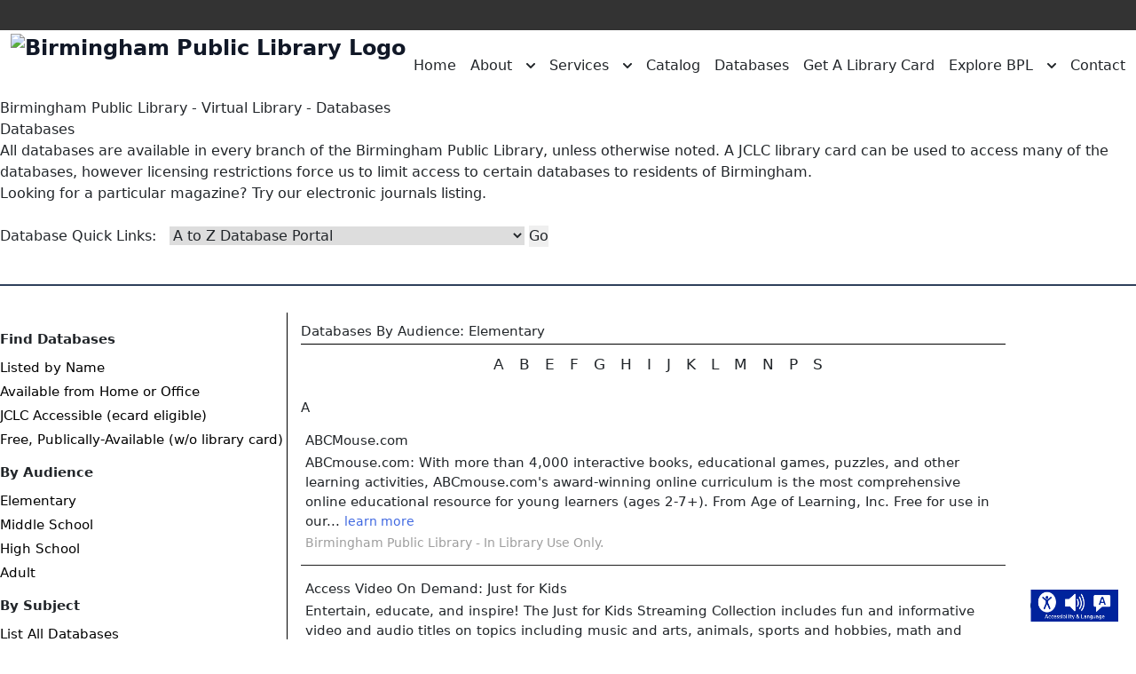

--- FILE ---
content_type: text/html; charset=utf-8
request_url: http://www.cobpl.org/virtual/databases/default.aspx?p=5&q=1
body_size: 122785
content:

<!DOCTYPE html PUBLIC "-//W3C//DTD XHTML 1.0 Transitional//EN" "http://www.w3.org/TR/xhtml1/DTD/xhtml1-transitional.dtd">
<html xmlns="http://www.w3.org/1999/xhtml">
<head id="Head2">
    <!-- Google Analytics -->
    <script async src="https://www.googletagmanager.com/gtag/js?id=G-RQKQTN72YF"></script>
    <script>
        window.dataLayer = window.dataLayer || [];
        function gtag() { dataLayer.push(arguments); }
        gtag('js', new Date());
        gtag('config', 'G-RQKQTN72YF');
    </script>
    <!-- Hotjar Tracking -->
    <script>
        (function(h,o,t,j,a,r){
            h.hj=h.hj||function(){(h.hj.q=h.hj.q||[]).push(arguments)};
            h._hjSettings={hjid:1435127,hjsv:6};
            a=o.getElementsByTagName('head')[0];
            r=o.createElement('script');r.async=1;
            r.src=t+h._hjSettings.hjid+j+h._hjSettings.hjsv;
            a.appendChild(r);
        })(window,document,'https://static.hotjar.com/c/hotjar-','.js?sv=');
    </script>
    <meta http-equiv="Content-Type" content="text/html; charset=utf-8" /><meta http-equiv="Content-Language" content="en-us" /><meta name="viewport" content="width=device-width, initial-scale=1.0" />
    <script type="text/javascript" src="//code.jquery.com/jquery.min.js"></script>
    <script type="text/javascript" src="https://use.fontawesome.com/0b053778f1.js"></script>
    <link href="https://fonts.googleapis.com/icon?family=Material+Icons" rel="stylesheet" /><link rel="Stylesheet" type="text/css" href="/App_Themes/rwd2018.css" />
    <!-- Bootstrap CSS -->
    <link href="https://cdn.jsdelivr.net/npm/bootstrap@5.3.3/dist/css/bootstrap.min.css" rel="stylesheet" />
    <!-- FontAwesome -->
    <link rel="stylesheet" href="https://cdnjs.cloudflare.com/ajax/libs/font-awesome/6.5.0/css/all.min.css" />
    <!-- Animate.css -->
    <link rel="stylesheet" href="https://cdnjs.cloudflare.com/ajax/libs/animate.css/4.1.1/animate.min.css" />
    <!-- Flowbite CSS -->
    <link href="https://cdn.jsdelivr.net/npm/flowbite@3.1.2/dist/flowbite.min.css" rel="stylesheet" />
    <!-- Tailwind CSS -->
    <link href="https://cdn.jsdelivr.net/npm/tailwindcss@2.2.19/dist/tailwind.min.css" rel="stylesheet" /><title>
	Birmingham Public Library - Databases
</title>
    <script type="text/javascript" src="/script/scripts.js"></script>
    
 

 
    <style type="text/css">
        .app_stores {margin:15px 0 20px 5px;}
        .app_stores a {margin-right:10px;}


        .DB_Subjects {font-size:.85em; width:25%; min-width:85px; float:left; padding:4px 4px 4px 0; margin-top:10px; border-right: 1px solid black;}
        .DB_Subjects div {margin:15px 0 10px 0; font-weight:bold;}
        .DB_Subjects ul  {margin: 5px 0 5px 0; padding: 0;}
        .DB_Subjects ul li {margin: 15px 0 5px 0; padding: 0; list-style-position:unset;}
        .DB_Subjects a {color:black!important;}

        .DB_Place {width:62%; float:left; margin-left:5px; font-size:.95em;}

        .DB_SpotLight_Header {margin-top:20px;}
        .DB_SpotLight_Header {border-bottom:1px solid black; padding-bottom:3px; }
        .DB_SpotLight_Item {padding:15px 5px 15px 5px;  border-bottom:1px solid #1f1f1f; }
        .DB_Spotlight_Item_Body {padding-top:3px;}
        .DB_SpotLight_Item_More {font-size:.9em; color:#4169E1;}
        .DB_SpotLight_Item_More:visited {color:#4169E1;}
        .DB_Spotlight_Item_Access {font-size:.9em; color:#9E9E9E; padding-top:3px;}

        .dbDescrHeaders {margin:10px 0 10px 0; font-size:.9em; font-style:italic;}

        .DB_Header_Anchors {margin:10px 0 20px 0; padding:0 0 5px 0; text-align:center;}
        .DB_Header_Anchors a { font-size:1.1em; margin:0 3px 0 3px ; padding:0 3px 0 3px; 
                      border-top:3px solid white; border-bottom:3px solid white;}
        .DB_Header_Anchors a:hover {border-bottom:3px solid black; border-top:3px solid black;  }

        .selected {font-weight:bold;}
        li.selected {color:rgb(125,18,19); }



        
        .DropDownListDatabaseQuickLinks {width:200px; margin:10px 0 10px 0;}
        .DatabaseQuickBoxDropDown {margin-top:15px;}

        .journalsearchbreak {display:block;}
        .virtual_db_logo img {margin-top:15px;  max-width:100%; height:auto;}

        #db_separator {border-bottom:2px solid #2f405b; width:100%; margin:10px 0 20px 0;}

        @media only screen and (min-width: 678px) {

        .DB_Subjects {font-size:.95em; width:auto; float:left;}
        .DB_Subjects div {margin:15px 0 10px 0; }
        
        .DB_Subjects ul li {margin: 5px 0 5px 0;}

        .DropDownListDatabaseQuickLinks {width:400px;}
        
        .DB_Place {width:62%; float:left; margin-left:15px; font-size:.95em;}

        .journalsearchbreak {display:none;}
       }

    .auto-style1 {
	font-family: Arial, Helvetica, sans-serif;
}

    </style>



    <script type="text/javascript">
        var _gaq = _gaq || [];
        _gaq.push(['_setAccount', 'UA-1279714-3']);
        _gaq.push(['_trackPageview']);
        (function() {
            var ga = document.createElement('script'); ga.type = 'text/javascript'; ga.async = true;
            ga.src = ('https:' == document.location.protocol ? 'https://ssl' : 'http://www') + '.google-analytics.com/ga.js';
            var s = document.getElementsByTagName('script')[0]; s.parentNode.insertBefore(ga, s);
        })();
        function footer_expand() {
            document.getElementById("footer_expandable").style.display = "block";
            document.getElementById("expand_less").style.display = "block";
            document.getElementById("expand_more").style.display = "none";
        }
        function footer_reduce() {
            document.getElementById("footer_expandable").style.display = "none";
            document.getElementById("expand_less").style.display = "none";
            document.getElementById("expand_more").style.display = "block";
        }
    </script>
    <script src="/script/filterByDate.js"></script>
    <script src="/script/alertBanner.js"></script>
    <script src="/script/animateicons.js"></script>
    <script src="/script/animatefeatured.js"></script>
    <script src="/script/animatestats.js"></script>
    <script src="/script/navmenu.js"></script>

    <link rel="stylesheet" href="/App_Themes/default.css" />
    <!-- Custom CSS for alert banner -->
    <style>
        .alert-banner {
        border-radius: 0;
        margin-bottom: 0;
        width: 100vw;
        background: rgba(0, 0, 0, 0.8);
        color: #ffffff;
        text-align: center;
        position: relative;
        padding-right: 3rem; /* allow space for close button */
        }
        .alert-banner .btn-close {
        position: absolute;
        top: 50%;
        right: 10px; /* adjust distance from right here */
        transform: translateY(-50%);
        z-index: 2;
        }
    </style>
</head>
<body id="myBody">
    <form method="post" action="./default.aspx?p=5&amp;q=1" id="form1a">
<div class="aspNetHidden">
<input type="hidden" name="__EVENTTARGET" id="__EVENTTARGET" value="" />
<input type="hidden" name="__EVENTARGUMENT" id="__EVENTARGUMENT" value="" />
<input type="hidden" name="__VIEWSTATE" id="__VIEWSTATE" value="/wEPDwUJNDc0Mzk4Mjg1D2QWAmYPZBYCZg9kFgICAw9kFgICAQ9kFgQCAw8PFgIeB1Zpc2libGVoZBYCAgEPDxYCHgRUZXh0ZWRkAgkPFgIfAQUSMTEvMTQvMjAyNSA0OjA5IFBNZGTV7A26+1Za767rNNAC84zFBGDSov7qy+NQrKfevEI+gw==" />
</div>

<script type="text/javascript">
//<![CDATA[
var theForm = document.forms['form1a'];
if (!theForm) {
    theForm = document.form1a;
}
function __doPostBack(eventTarget, eventArgument) {
    if (!theForm.onsubmit || (theForm.onsubmit() != false)) {
        theForm.__EVENTTARGET.value = eventTarget;
        theForm.__EVENTARGUMENT.value = eventArgument;
        theForm.submit();
    }
}
//]]>
</script>


<script src="/WebResource.axd?d=ZSWl9TKGvpPJb4lJNgmtIA5kzMuUGyjDP5tDOSfLAoPnT1mH4lXn_sHPstX4HlZPO55KhrbZW3Y2Y0-PM1-SyN1uaLsj7OBU22L4PKlc_ns1&amp;t=638901356248157332" type="text/javascript"></script>

<div class="aspNetHidden">

	<input type="hidden" name="__VIEWSTATEGENERATOR" id="__VIEWSTATEGENERATOR" value="E11CA578" />
	<input type="hidden" name="__SCROLLPOSITIONX" id="__SCROLLPOSITIONX" value="0" />
	<input type="hidden" name="__SCROLLPOSITIONY" id="__SCROLLPOSITIONY" value="0" />
	<input type="hidden" name="__EVENTVALIDATION" id="__EVENTVALIDATION" value="/wEdANUBCIQ0rNbx4HcP6ILiDdg6kQcHa6jTgdSH1KtCrBihf+eG3CyPXeTqFlbI0+xaYCqjloKtalOTQ0+0ImQ2XR5uRfzZ4eMPEnRKgw5NVl3U2Bbaqa5F67PVfoBgMvOWhoOJJjZ/Hzrw2491fgUcetxwfbzQ4qGiQjQD8Tw0ZucL0nWb42tLY6xH5+JIZB8GaEl1+LCHaMtfpL9eTfwcmdAPlOwrbKQ6Ame+qZ/hbLaPIZYwnQkv0t99TqQZ4Z3uoCVjLvAKbdkVYiK0Q2DaazDlEwipgfPfjM4WNu56Nh4LcoIK6PxdzICeFeHHYLZ3YU/zfLvxhNzqE9AB+WgqFLj5Y8hGVQvcb8Xw6EU3ZrCUNFBhzfEMZXjlCBHouSomH4jRvs4qjTGcb1FEbcR2GPoZ0Cr3fL57Ak9YnF/+ALRnQJzVazOMLCZwQg5SxNAR7qK8t0B6Kr0oKXUOSJGoyWF0IaxzcRRq7XBVI68bljrIWpvVnZUK2Q63qZlWWNKoZEgOWEPyEfdDI6A1U4hpwz04PB/bxHtkNjWeIP3vcl8iNJM0W85tlCEADHLH2//v5OB0QG4o/hVYoUFqTuGROk5CUzOjjgvLeU6Gm0onfdbPe+WoRzr9lyC0e1YFoOl5Uk9xy4iYIOHhT4GJatH/JiZzgWWbgTWGvDSgBp8+DKIbuD6iodW9KgeHqaMn9jAbx1MM6I47U/Cn78e4COv0evk2oMgdI1xdJ+ND0/jMs5Ia/bQMjGsVCQR9ZodBWnUQIYGApS52hD+3jCk1PMDRVG4NRH0sW/xxlQSU+q7aGoutMUF2Pwa3MFqS/b22iusvXq04MCzgu9HHNv8PmairZ3Rpr/0+06uUcoj1JyRNCTmdWAwKiHFFEIJkYkE/8de0abu/3tgjKTjmq1HyZWES99MJMBpg7BYqPiG4VJQkWYcwHAZqYpCLKgtm0nvzrWsF6Sc2fIZ05oYX5P83RhvAXGuOTVuuc5C0hGKIYFJ3+9b1+855wZ2o8aZDFcBdVoM3SRqIBjnCm4nAMFepgDCq8AWbc6/mDEwAuDoDsskQBbcLjGobDaoSWh/5o3hQRK+QZrdcTUL7O4gVLrSUEp53vHzPYWMqgOW+I4uKT1ousdRfzZ/9BsJZoow0qe38BmIfUfipR2W6w/CHhhx8SRSYAnd1nIV9kXNEbvqcHvXEzN/dnN2IPP47RbZCoETIlYMtVHocOopmjHm2sWIjghA6AFoLoSPHSxcRWDRLxDOE8odaM4QqRoQhoQA6pNGG2gMs1u38DZJoSGwEp+G0z+w0FBUiGmhHYEtMokBuRCCSi47XbPh9laEcBXfKe3dY+xjSxq7V8mqXRUMrK8B4t3mAXmNpgcW/Rt1BRCfUD130nHYZ4GB29V8NP7XoGN/35Hbs70ebAtfBLbAGknZggYT9Mn7YmTb2k2OLs0+UzSOFiUc2hvXEFIyoXo3vsEVXaEoyJUOdceCh24Fo9JHPnkmp6/[base64]/HaiI4BpYNImjKVK6i6/XRo9h53vA0XZjfQ9JN9fHasXH568DKSClTsY/0J+Kuu8QdSp4LkRiQ5bquv/JOnjccxWq5JHl3rMHEI4e4Qzgm9KrEoDs0cGg3LCKzlpTIT8Mdn3VGHCNcYIJjbnR6l8gV2ZY97cBG/dnAqnGHUnySWEat2AeRj4+1f6Fjm+wrkRN2dAAt/rMEaX/uUFRYL8Rq5ddr4/IXsMH+3XrTxOcGXuiSgtv9qAK68nNPbB73vNttA8fTeVFvhoXOqGgPsHabEJCYkPP5qiq/LqPTbtQ7Bb3fsldaU/[base64]/ImoBZ3ihu+16j2J9Z6IPVRbuhOicL4BoeEzydv7z3n8RQe3VDK2/INImzmtGBRGi1xnQjq/y3HNeETUYxjH7mSSPbX/TycUbKVial/Y6EzYmeB+V0+KdhBGGjGL0eAj5DhgPRMe/TKPVdcAcnfvO23iycblwdoRwnSvMrQgT5My3FfrBYzSMKhDH/LeK+WGdToo0dHTz5nD1QOx8E9EaafZr5UYjuh34Il7wtVmIqLtr1F72M4o1lg66TIkQXWF7ZaGW/WY2MeDJKqy9fgCd/xJS85UJqcBL4d7CK7Y9zIOwzPW2yLrKtkUQ9GKjHK6KUp7MeB2PpvJJp0ycMLKzJS1GgydrFNSv/q9Ohth4FsoeRnz/VGRAENIfFkBmVLqQnxLyZBSloh1Gd0s+5kA41vYfDTdCh1ZsdaKIPuXK+3F3Ot8fLgn1+o2IKlTLRjCaH3GaGZSLD9+M4GSURhNoVu/ezb0Q8LsMGK948zdFSfln1EcW7OvxHMWfXj1Y6zD5MRSEYHzs1ZP041eQkbAWtczW0FgX8TQ5O1iI8NYD9cLSWg4k2VIMwOgwZnS4w409xMtc/3vZYsUvnpek+koYQe00tw8RWkPK5tbr3AKSSpXPy0DBlMjR5DHYRS1agD4scdt7paAtklbeupg23H7HoY8VUsMthgltk8lGjvCBCgoz5cEXDHXGzn5ETLJwjBciu+qfg3I0DBGqw/ZHsNFwUTiVVY+Pqth1BL4GCTGeVa6VkSfnwQfipkzJxPVOd0fBqhMjw4tO49ID3dmfp1JnTc74zDe71UzIwNFbMjN5FX6It6P5wbbnpgpj1TvmvABNSSv7KWApZqST+55NfaEMypMlGlkeoJ0QgMGz2WRwUXGmYoVJS8mHAL8pmv+vBVZAXxc9nZFMEXr5NIir/BiqMx+/Sh0xfgD6dsBO3gqo6+Bz16ZuFry1ly+Ayryhz8Qmki9iAZs4/3M29r+1KYiEx9MdodqZc2os7syld15G/[base64]/od0A0gTkmsykmBO2JcoPB/7fgdjFcIRjqg0mcxAAmPALxjlsSsyb532LrgLSDcJfxI1MZ/VidvQ3EwU9fUMQjE2FmrDDpCumW7EVgx7GVAiXDIbgUo/[base64]/11oEx2thTJGYzs6HQJXuE7tzcBycnjOo3xioBzaQ2bWMZQFmAnKQtP2k8SS59dit3OH9TMINqRgR5DdHuSGFCQGFIV4CRrrGfHKSwuXPTgp0b4nQ0/mdSpCIFw9WtomeEMIo35zG7PYqWRWHenkfaUsGzXpy5U7B0y+POoEVfxJ0ZDLB6w5q/w3g2WffDvRdFlMOXD3zWbZLBavD15yTmKB+9G2VYWCI+8w8gScNo9WjPVqhSuBf/PR0Zelx8XfW3YPmb1lr9sxaVbgw4vANBWifENQQN5UDp4FcYmHNhDMjQQK1yhFn9ZlLfqdQm2QrbS6Yhi87A3AfZrv6w5QZz6qtpy0LGgvXO7eWecTtlU0dMxU/De3ZGoJl8Ui52K5N6mrOXMYb5bSrRGP2SSg9ES40ZbEZGWRADdjyGdR0Dwjdeaff8loZ2r15/jqgckI0UFlms1PrG2L8mIoYBZ9bXa+ityaCKj3V0mgcArAoKVOXb5TQLUDogL6Jnbk7d74ncGfyiljY6UqB0U3A5zxAB1/Sw67Bu2KGmAmeXAj/okS6JMCPd7K22j7Kf0abwxtlqJeupaGslkzEPiwY1U8lmiWzRKqOgTTUGpEOVIpBSVGJPEE/zb5Dmk/Injr3bWA4hNXd9HoyCVb5ba1nVJkkyXvyA=" />
</div>
        
        
        <div class="topPageNotification hideable"></div>

       <!-- Alert Banner -->
        <div id="alertBanner" class="alert text-center alert-dismissible fade show alert-banner">
          <span id="alertText"></span>
        </div>

        
        <!-- Social Media -->
        <div class="container-fluid flex justify-end bg-white border-gray-200 dark:border-gray-600 dark:bg-gray-900 mb-4 hidden">
        <ul class="flex space-x-4 rtl:space-x-reverse text-gray-500 dark:text-gray-400">
            <li>
            <a href="https://www.bplonline.org/virtual/Social%20Media.aspx" target="_blank"><i class="fas fa-share-alt"></i></a>
            </li>
            <li>
            <a href="http://www.facebook.com/BirminghamPublicLibrary" target="_blank"><i class="fab fa-facebook-f"></i></a>
            </li>
            <li>
            <a href="http://www.twitter.com/bpl" target="_blank"><i class="fab fa-twitter"></i></a>
            </li>
            <li>
            <a href="https://www.linkedin.com/company/Birmingham-public-library" target="_blank"><i class="fab fa-linkedin-in"></i></a>
            </li>
            <li>
            <a href="https://www.instagram.com/bplpics" target="_blank"><i class="fab fa-instagram"></i></a>
            </li>
            <li>
            <a href="https://www.youtube.com/channel/UCFuAe4JIEKoEVzEsTNSOZfA" target="_blank"><i class="fab fa-youtube"></i></a>
            </li>
        </ul>
        </div>

        <!-- Navigation Bar -->
        <nav class="container-fluid bg-white border-gray-200 dark:border-gray-600 dark:bg-gray-900 mt-1 mb-4">
            <div class="flex justify-center md:justify-between items-start mx-auto">
                <a href="http://www.cobpl.org" class="flex items-center space-x-3 rtl:space-x-reverse">
                <span class="self-center text-2xl font-semibold whitespace-nowrap text-gray-900 dark:text-white">
                    <img src="/media/images/WebBannerSlice1a.jpg" alt="Birmingham Public Library Logo" class="w-[400px] max-w-full h-auto" style="width:400px;max-width:100%;height:auto;">
                </span>
                </a>
                <button data-collapse-toggle="mega-menu-full" type="button" class="inline-flex items-center p-2 w-10 h-10 justify-center text-sm text-gray-500 rounded-lg md:hidden hover:bg-gray-100 focus:outline-none focus:ring-2 focus:ring-gray-200 dark:text-gray-400 dark:hover:bg-gray-700 dark:focus:ring-gray-600" aria-controls="mega-menu-full" aria-expanded="false">
                <span class="sr-only">Open main menu</span>
                <svg class="w-5 h-5" aria-hidden="true" xmlns="http://www.w3.org/2000/svg" fill="none" viewBox="0 0 17 14">
                    <path stroke="currentColor" stroke-linecap="round" stroke-linejoin="round" stroke-width="2" d="M1 1h15M1 7h15M1 13h15"/>
                </svg>
                </button>
                <div id="mega-menu-full" class="items-center justify-between hidden w-full md:flex md:w-auto md:order-1">
                <ul class="flex flex-col mt-4 font-medium md:flex-row md:mt-0 md:space-x-4 rtl:space-x-reverse">
                <li><a href="/" class="nav-link">Home</a></li>
                <!-- About Dropdown -->
                <li>
                    <button class="nav-dropdown-toggle flex items-center" data-dropdown-button="about">About<svg class="w-2.5 h-2.5 ms-3" aria-hidden="true" xmlns="http://www.w3.org/2000/svg" fill="none" viewBox="0 0 10 6">
                    <path stroke="currentColor" stroke-linecap="round" stroke-linejoin="round" stroke-width="2" d="m1 1 4 4 4-4"/>
                    </svg>
                    </button>
                    <div class="opacity-95 dropdown border-0 hidden fixed left-0 right-0 top-40 w-full max-w-none bg-white shadow-md dark:bg-gray-800 dark:border-gray-600 z-50" data-dropdown="about">
                    <div class="grid max-w-screen-xl px-4 py-5 mx-auto text-gray-900 dark:text-white sm:grid-cols-2 md:grid-cols-4 md:px-6">
                        <ul aria-labelledby="mega-menu-full-dropdown-button">
                        <li>
                            <a href="/about" class="block p-3 rounded-lg hover:bg-gray-100 dark:hover:bg-gray-700">
                            <div class="font-semibold">About the Library</div>
                            <span class="text-sm text-gray-500 dark:text-gray-400">Our library is a place to discover, learn, and connect.</span>
                            </a>
                        </li>
                        <li>
                            <a href="/locations" class="block p-3 rounded-lg hover:bg-gray-100 dark:hover:bg-gray-700">
                            <div class="font-semibold">Hours & Locations</div>
                            <span class="text-sm text-gray-500 dark:text-gray-400">Plan a visit - there's always a welcoming space near you.</span>
                            </a>
                        </li>
                        </ul>
                        <ul aria-labelledby="mega-menu-full-dropdown-button">
                        <li>
                            <a href="/calendar" class="block p-3 rounded-lg hover:bg-gray-100 dark:hover:bg-gray-700">
                            <div class="font-semibold">Calendar</div>
                            <span class="text-sm text-gray-500 dark:text-gray-400">Join us for programs, classes, and special events.</span>
                            </a>
                        </li>
                        <li>
                            <a href="https://bplolinenews.blogspot.com/" target="_blank" class="block p-3 rounded-lg hover:bg-gray-100 dark:hover:bg-gray-700">
                            <div class="font-semibold">News <span style="border:1px solid #01384A; border-radius:3px; padding:2px 4px; display:inline-block; margin-left:4px;"><svg xmlns="http://www.w3.org/2000/svg" style="display:inline;vertical-align:middle;" width="1em" height="1em" fill="none" viewBox="0 0 20 20"><path stroke="#01384A" stroke-width="1" stroke-linecap="round" stroke-linejoin="round" d="M7 13l6-6m0 0H7m6 0v6"/></svg></span></div>
                            <span class="text-sm text-gray-500 dark:text-gray-400">Stay updated with the latest news and events.</span>
                            </a>
                        </li>
                        </ul>
                        <ul aria-labelledby="mega-menu-full-dropdown-button">
                        <li>
                            <a href="/about/contributions" class="block p-3 rounded-lg hover:bg-gray-100 dark:hover:bg-gray-700">
                            <div class="font-semibold">Support the Library</div>
                            <span class="text-sm text-gray-500 dark:text-gray-400">Your support truly makes all the difference for our library.</span>
                            </a>
                        </li>
                        <li>
                            <a href="/about#LibraryRulesandPolicies" class="block p-3 rounded-lg hover:bg-gray-100 dark:hover:bg-gray-700">
                            <div class="font-semibold">Rules & Policies</div>
                            <span class="text-sm text-gray-500 dark:text-gray-400">Help keep our spaces welcoming and safe for everyone.</span>
                            </a>
                        </li>
                        </ul>
                        <div class="mt-4 md:mt-0">
                        <h2 class="mb-2 font-semibold text-gray-900 dark:text-white">Our Mission</h2>
                        <p class="mb-2 text-gray-500 dark:text-gray-400">The mission of the Birmingham Public Library is to provide the highest quality experience to our community for lifelong learning, cultural enrichment and enjoyment.</p>
                        <p class="mb-2 text-gray-500 dark:text-gray-400"><a href="/about" class="text-blue-500 hover:underline">Learn More</a></p>
                        </div>
                    </div>
                    </div>
                </li>
                <!-- Services Dropdown -->
                <li>
                    <button class="nav-dropdown-toggle flex items-center" data-dropdown-button="services">Services<svg class="w-2.5 h-2.5 ms-3" aria-hidden="true" xmlns="http://www.w3.org/2000/svg" fill="none" viewBox="0 0 10 6">
                    <path stroke="currentColor" stroke-linecap="round" stroke-linejoin="round" stroke-width="2" d="m1 1 4 4 4-4"/>
                    </svg>
                    </button>
                    <div class="opacity-95 dropdown border-0 hidden fixed left-0 right-0 top-40 w-full max-w-none bg-white shadow-md dark:bg-gray-800 dark:border-gray-600 z-50" data-dropdown="services">
                    <div class="grid max-w-screen-xl px-4 py-5 mx-auto text-gray-900 dark:text-white sm:grid-cols-2 md:grid-cols-4 md:px-6">
                        <ul aria-labelledby="mega-menu-full-dropdown-button">
                        <li>
                            <a href="/services/ask" class="block p-3 rounded-lg hover:bg-gray-100 dark:hover:bg-gray-700">
                            <div class="font-semibold">Ask-A-Librarian</div>
                            <span class="text-sm text-gray-500 dark:text-gray-400">Have a question? Our librarians are here to help you find answers.</span>
                            </a>
                        </li>
                        <li>
                            <a href="/services#borrowing" class="block p-3 rounded-lg hover:bg-gray-100 dark:hover:bg-gray-700">
                            <div class="font-semibold">Borrowing</div>
                            <span class="text-sm text-gray-500 dark:text-gray-400">Borrow books, movies, and more. Explore everything our library has to offer.</span>
                            </a>
                        </li>
                        </ul>
                        <ul aria-labelledby="mega-menu-full-dropdown-button">
                        <li>
                            <a href="/services/MeetingRooms" class="block p-3 rounded-lg hover:bg-gray-100 dark:hover:bg-gray-700">
                            <div class="font-semibold">Meeting Rooms</div>
                            <span class="text-sm text-gray-500 dark:text-gray-400">Reserve a meeting room for your next group, class, or community event.</span>
                            </a>
                        </li>
                        <li>
                            <a href="/services#technology" class="block p-3 rounded-lg hover:bg-gray-100 dark:hover:bg-gray-700">
                            <div class="font-semibold">Technology</div>
                            <span class="text-sm text-gray-500 dark:text-gray-400">Access computers, Wi-Fi, printing, and digital tools at our library.</span>
                            </a>
                        </li>
                        </ul>
                        <ul aria-labelledby="mega-menu-full-dropdown-button">
                        <li>
                            <a href="/services/Passports.aspx" class="block p-3 rounded-lg hover:bg-gray-100 dark:hover:bg-gray-700">
                            <div class="font-semibold">Passports</div>
                            <span class="text-sm text-gray-500 dark:text-gray-400">Apply for your U.S. passport at our library; it's convenient and easy.</span>
                            </a>
                        </li>
                        <li>
                            <a href="/services#outreach" class="block p-3 rounded-lg hover:bg-gray-100 dark:hover:bg-gray-700">
                            <div class="font-semibold">Outreach</div>
                            <span class="text-sm text-gray-500 dark:text-gray-400">Our outreach brings library services and programs directly to you.</span>
                            </a>
                        </li>
                        </ul>
                        <div class="mt-4 md:mt-0">
                        <h2 class="mb-2 font-semibold text-gray-900 dark:text-white">Library Services</h2>
                        <p class="mb-2 text-gray-500 dark:text-gray-400">Discover all the ways our library can help you thrive. From books and digital resources to technology, meeting spaces, and engaging programs for all ages, we're here to support your learning, creativity, and community connections every step of the way.</p>
                        <p class="mb-2 text-gray-500 dark:text-gray-400"><a href="/services" class="text-blue-500 hover:underline">Learn More</a></p>
                        </div>
                    </div>
                    </div>
                </li>
                <li><a href="http://jeffa.na.iiivega.com/" target="_blank" class="nav-link">Catalog</span></a></li>
                <li><a href="/virtual/databases" class="nav-link">Databases</span></a></li>
                <li><a href="/services/LibraryCards/Application.aspx" class="nav-link">Get A Library Card</a></li>
                <!-- Explore BPL Dropdown -->
                <li>
                    <button class="nav-dropdown-toggle flex items-center" data-dropdown-button="explore">Explore BPL<svg class="w-2.5 h-2.5 ms-3" aria-hidden="true" xmlns="http://www.w3.org/2000/svg" fill="none" viewBox="0 0 10 6">
                    <path stroke="currentColor" stroke-linecap="round" stroke-linejoin="round" stroke-width="2" d="m1 1 4 4 4-4"/>
                    </svg>
                    </button>
                    <div class="opacity-95 dropdown border-0 hidden fixed left-0 right-0 top-40 w-full max-w-none bg-white shadow-md dark:bg-gray-800 dark:border-gray-600 z-50" data-dropdown="explore">
                    <div class="grid max-w-screen-xl px-4 py-5 mx-auto text-gray-900 dark:text-white sm:grid-cols-2 md:grid-cols-4 md:px-6">
                        <ul aria-labelledby="mega-menu-full-dropdown-button">
                        <li>
                            <a href="/locations/central/archives" class="block p-3 rounded-lg hover:bg-gray-100 dark:hover:bg-gray-700">
                            <div class="font-semibold">Archives</div>
                            <span class="text-sm text-gray-500 dark:text-gray-400">Explore our archives for rare documents, photos, and local history treasures.</span>
                            </a>
                        </li>
                        <li>
                            <a href="/services/ask" class="block p-3 rounded-lg hover:bg-gray-100 dark:hover:bg-gray-700">
                            <div class="font-semibold">Ask A Librarian</div>
                            <span class="text-sm text-gray-500 dark:text-gray-400">Have a question? Our librarians are here to help you find answers.</span>
                            </a>
                        </li>
                        <li>
                            <a href="/services/BestSellers" class="block p-3 rounded-lg hover:bg-gray-100 dark:hover:bg-gray-700">
                            <div class="font-semibold">Best Sellers Club</div>
                            <span class="text-sm text-gray-500 dark:text-gray-400">Join our Best Sellers Club and never miss the latest popular books.</span>
                            </a>
                        </li>
                        <li>
                            <a href="https://www.friendsofthebpl.org/bookstore/" target="_blank" class="block p-3 rounded-lg hover:bg-gray-100 dark:hover:bg-gray-700">
                            <div class="font-semibold">Bookstore <span style="border:1px solid #01384A; border-radius:3px; padding:2px 4px; display:inline-block; margin-left:4px;"><svg xmlns="http://www.w3.org/2000/svg" style="display:inline;vertical-align:middle;" width="1em" height="1em" fill="none" viewBox="0 0 20 20"><path stroke="#01384A" stroke-width="1" stroke-linecap="round" stroke-linejoin="round" d="M7 13l6-6m0 0H7m6 0v6"/></svg></span></div>
                            <span class="text-sm text-gray-500 dark:text-gray-400">Shop our bookstore for great deals on gently used books and more.</span>
                            </a>
                        </li>
                        </ul>
                        <ul aria-labelledby="mega-menu-full-dropdown-button">
                        <li>
                            <a href="/locations/branch/Mobile/default.aspx" class="block p-3 rounded-lg hover:bg-gray-100 dark:hover:bg-gray-700">
                            <div class="font-semibold">BPL Mobile</div>
                            <span class="text-sm text-gray-500 dark:text-gray-400">Visit our BPL Mobile for library services and events on the go.</span>
                            </a>
                        </li>
                        <li>
                            <a href="/calendar" class="block p-3 rounded-lg hover:bg-gray-100 dark:hover:bg-gray-700">
                            <div class="font-semibold">Calendar</div>
                            <span class="text-sm text-gray-500 dark:text-gray-400">Join us for programs, classes, and special events.</span>
                            </a>
                        </li>
                        <li>
                            <a href="/virtual/databases" class="block p-3 rounded-lg hover:bg-gray-100 dark:hover:bg-gray-700">
                            <div class="font-semibold">Databases</div>
                            <span class="text-sm text-gray-500 dark:text-gray-400">Explore our extensive databases for research and learning.</span>
                            </a>
                        </li>
                        <li>
                            <a href="/virtual" class="block p-3 rounded-lg hover:bg-gray-100 dark:hover:bg-gray-700">
                            <div class="font-semibold">Digital Library</div>
                            <span class="text-sm text-gray-500 dark:text-gray-400">Access a ton of digital resources, like eBooks, audiobooks, and more.</span>
                            </a>
                        </li>
                        </ul>
                        <ul aria-labelledby="mega-menu-full-dropdown-button">
                        <li>
                            <a href="/resources/genealogy" class="block p-3 rounded-lg hover:bg-gray-100 dark:hover:bg-gray-700">
                            <div class="font-semibold">Genealogy</div>
                            <span class="text-sm text-gray-500 dark:text-gray-400">Explore your family history with our genealogy resources.</span>
                            </a>
                        </li>
                        <li>
                            <a href="/virtual/databases/default.aspx?p=2&q=15#db" class="block p-3 rounded-lg hover:bg-gray-100 dark:hover:bg-gray-700">
                            <div class="font-semibold">Homework Help</div>
                            <span class="text-sm text-gray-500 dark:text-gray-400">Get assistance with homework and study resources.</span>
                            </a>
                        </li>
                        <li>
                            <a href="/about/admin/jobs" class="block p-3 rounded-lg hover:bg-gray-100 dark:hover:bg-gray-700">
                            <div class="font-semibold">Jobs</div>
                            <span class="text-sm text-gray-500 dark:text-gray-400">Explore job opportunities and career resources.</span>
                            </a>
                        </li>
                        <li>
                            <a href="/resources/marketing.aspx" class="block p-3 rounded-lg hover:bg-gray-100 dark:hover:bg-gray-700">
                            <div class="font-semibold">Local Authors</div>
                            <span class="text-sm text-gray-500 dark:text-gray-400">Interested in becoming a local author? Learn how to share your work.</span>
                            </a>
                        </li>
                        </ul>
                        <ul aria-labelledby="mega-menu-full-dropdown-button">
                        <li>
                            <a href="https://jeffa.na.iiivega.com/" target="_blank" class="block p-3 rounded-lg hover:bg-gray-100 dark:hover:bg-gray-700">
                            <div class="font-semibold">My Account <span style="border:1px solid #01384A; border-radius:3px; padding:2px 4px; display:inline-block; margin-left:4px;"><svg xmlns="http://www.w3.org/2000/svg" style="display:inline;vertical-align:middle;" width="1em" height="1em" fill="none" viewBox="0 0 20 20"><path stroke="#01384A" stroke-width="1" stroke-linecap="round" stroke-linejoin="round" d="M7 13l6-6m0 0H7m6 0v6"/></svg></span></div>
                            <span class="text-sm text-gray-500 dark:text-gray-400">Manage your library account, including renewals and holds.</span>
                            </a>
                        </li>
                        <li>
                            <a href="/programs" class="block p-3 rounded-lg hover:bg-gray-100 dark:hover:bg-gray-700">
                            <div class="font-semibold">Programs</div>
                            <span class="text-sm text-gray-500 dark:text-gray-400">Join us for programs, classes, and special events.</span>
                            </a>
                        </li>
                        <li>
                            <a href="/resources" class="block p-3 rounded-lg hover:bg-gray-100 dark:hover:bg-gray-700">
                            <div class="font-semibold">Resources</div>
                            <span class="text-sm text-gray-500 dark:text-gray-400">Explore our extensive databases for research and learning.</span>
                            </a>
                        </li>
                        <li>
                            <a href="/about/contributions/Default.aspx#volunteer" class="block p-3 rounded-lg hover:bg-gray-100 dark:hover:bg-gray-700">
                            <div class="font-semibold">Volunteer</div>
                            <span class="text-sm text-gray-500 dark:text-gray-400">Support your community by volunteering at the library.</span>
                            </a>
                        </li>
                        </ul>
                    </div>
                    </div>
                </li>
                <li><a href="/about/contact.aspx" class="nav-link">Contact</a></li>
                </ul>
                </div>
            </div>
        </nav>
        


        <!-- RECITE ME ACCESSIBILITY TOOLBAR -->
        <style>
            #reciteme-button {
                background: #00344c;
                width: 99px;
                height: 36px;
                position: fixed; /* Use fixed so it stays on screen */
                bottom: 20px;     /* Stick to bottom */
                right: 20px;      /* Align right with some padding */
                border-radius: 50%;
                z-index: 100;
                cursor: pointer;
                display: flex;
                align-items: center;
                justify-content: center;
            }

            #reciteme-button img {
                 width: 100%;
                height: 100%;
                position: absolute;
                top: 50%;
                left: 50%;
                transform: translate(-50%, -50%);
            }
        </style>
        <script>
            var serviceUrl = "//api.reciteme.com/asset/js?key=";
            var serviceKey = "980df1d80b56ce06c0db5ec4949bf68a5642797e";
            var options = {};
            var autoLoad = false;
            var enableFragment = "#reciteEnable";
            var loaded = [], frag = !1;
            window.location.hash === enableFragment && (frag = !0);
            function loadScript(c, b) {
                var a = document.createElement("script");
                a.type = "text/javascript";
                a.readyState ? a.onreadystatechange = function () {
                    if ("loaded" == a.readyState || "complete" == a.readyState) a.onreadystatechange = null, void 0 != b && b()
                } : void 0 != b && (a.onload = function () { b() });
                a.src = c;
                document.getElementsByTagName("head")[0].appendChild(a)
            }
            function _rc(c) {
                c += "=";
                for (var b = document.cookie.split(";"), a = 0; a < b.length; a++) {
                    for (var d = b[a]; " " == d.charAt(0);) d = d.substring(1, d.length);
                    if (0 == d.indexOf(c)) return d.substring(c.length, d.length)
                }
                return null
            }
            function loadService(c) {
                for (var b = serviceUrl + serviceKey, a = 0; a < loaded.length; a++) if (loaded[a] == b) return;
                loaded.push(b);
                loadScript(serviceUrl + serviceKey, function () {
                    "function" === typeof _reciteLoaded && _reciteLoaded();
                    "function" == typeof c && c();
                    Recite.load(options);
                    Recite.Event.subscribe("Recite:load", function () { Recite.enable() })
                })
            }
            "true" == _rc("Recite.Persist") && loadService();
            if (autoLoad && "false" != _rc("Recite.Persist") || frag)
                document.addEventListener ? document.addEventListener("DOMContentLoaded", function (c) { loadService() }) : loadService();
            function _reciteLoaded() {
                if (reciteMeButton && reciteMeButton.parentNode) {
                    reciteMeButton.parentNode.removeChild(reciteMeButton);
                }
            }
            var buttonSrc = "https://www.cobpl.org/accessibility-and-language-blue-cropped_orig.png";
            var reciteMeButton;
            function _createReciteButton() {
                var buttonParentSelector = "body";
                var buttonContainer = document.createElement("div");
                var buttonImage = document.createElement("img");
                var buttonAlt = "Recite Me accessibility and Language Support";
                var buttonTitle = "Launch Recite Me";
                buttonContainer.setAttribute("id", "reciteme-button");
                buttonContainer.setAttribute("alt", buttonAlt);
                buttonContainer.setAttribute("title", buttonTitle);
                buttonImage.setAttribute("alt", buttonAlt);
                buttonImage.setAttribute("title", buttonTitle);
                buttonImage.setAttribute("src", buttonSrc);
                buttonContainer.appendChild(buttonImage);
                var buttonParent = document.querySelector(buttonParentSelector);
                buttonParent.appendChild(buttonContainer);
                buttonContainer.addEventListener("click", function () {
                    loadService();
                    return false;
                });
                reciteMeButton = buttonContainer;
            }
            _createReciteButton();
        </script>
        <!-- RECITE ME ACCESSIBILITY TOOLBAR END -->
        <div id="page_main">
            <div class="PageTrail">
                

	<a href="/">Birmingham Public Library</a> &#45; <a href="/virtual/">Virtual Library</a> &#45; <a href="/virtual/databases/">Databases</a>


            </div>
            <div id="wrapperBody">
                

 <div id="OneColumnLimitedMainDiv">
   
	<div class="h1Style">Databases</div>

   <div id="OneColumnLimitedBodyDiv">
        

<div class="hideable" id="DatabaseQuickBoxExWrapper">
    
         <div class="db_rightfloatbox hideable">
			 <p>All databases are available in <a href="/locations/">every branch</a> of the Birmingham Public Library, unless otherwise noted.
           A <a href="/services/LibraryCards/">JCLC library card</a> can be used to access many of the databases, however licensing restrictions force us to limit access to certain databases to residents of Birmingham.</p>
  
         </div>

    <div id="DatabaseQuickBox">
        
          <span class="DatabaseQuickBoxHeaders">Looking for a particular magazine? 
            
              Try our <a href="journals.aspx">electronic journals</a> listing.</span>


            <div class="DatabaseQuickBoxDropDown">
                <span class="DatabaseQuickBoxHeaders">Database Quick Links</span>: &nbsp;
                <select name="ctl00$ctl00$BodyMain$OneColumnBody$DropDownListDatabaseQuickLinks" id="BodyMain_OneColumnBody_DropDownListDatabaseQuickLinks" class="DropDownListDatabaseQuickLinks">
	<option value="https://www.atozdatabaseaccess.com?c=P4nFyk6Nsw">A to Z Database Portal</option>
	<option value="https://www.atozdatabaseaccess.com?c=P4nFyk6Nsw">A to Z Databases</option>
	<option value="https://www.atozfoodamerica.com?c=P4nFyk6Nsw">A to Z Food America</option>
	<option value="https://www.globalroadwarrior.com?c=P4nFyk6Nsw">A to Z Global Road Warrior</option>
	<option value="https://www.lingolite.com?c=P4nFyk6Nsw">A to Z Lingo Lite</option>
	<option value="https://www.atozmapsonline.com?c=P4nFyk6Nsw">A to Z Maps Online</option>
	<option value="https://www.atoztheusa.com?c=P4nFyk6Nsw">A to Z The USA</option>
	<option value="https://www.atozworldculture.com?c=P4nFyk6Nsw">A to Z World Culture</option>
	<option value="https://www.atozworldfood.com?c=P4nFyk6Nsw">A to Z World Food</option>
	<option value="https://www.atozworldtravel.com?c=P4nFyk6Nsw">A to Z World Travel</option>
	<option value="http://www.abcmouse.com/library_account">ABCMouse.com</option>
	<option value="http://0-search.ebscohost.com.vulcan.bham.lib.al.us/login.aspx?profile=ehost&amp;defaultdb=aph">Academic Search Premier</option>
	<option value="https://jfk.infobase.com/PortalPlayLists.aspx?wid=3256">Access Video On Demand: Just for Kids</option>
	<option value="https://infoweb.newsbank.com/apps/news/user/librarycard/BirminghamPublicLibrary?destination=%3Fp%3DAWNB">Access World News - NewsBank</option>
	<option value="http://0-www.accessscience.com.vulcan.bham.lib.al.us/LOGIN?dest=http%3A%2F%2Fwww.accessscience.com&amp;user=alabamavl&amp;pass=science">AccessScience</option>
	<option value="http://0-www.learningexpresshub.com.vulcan.bham.lib.al.us/learningexpresslibrary">Adult Core Skills</option>
	<option value="https://digital.nls.uk/learning/struggles-for-liberty/">African American Revolutionaries in the Atlantic World</option>
	<option value="http://0-www.oxfordaasc.com.vulcan.bham.lib.al.us">African American Studies Center</option>
	<option value="https://online.infobaselearning.com/Direct.aspx?aid=3256&amp;pid=WE01">African-American History Online</option>
	<option value="http://www.al.com/birmingham/">al.com (Birmingham)</option>
	<option value="http://www.alabamaadministrativecode.state.al.us/">Alabama Administrative Code</option>
	<option value="https://www.cobpl.org/localdb/biographies">Alabama Biography (WPA Index)</option>
	<option value="https://www.cobpl.org/localdb/coalmine">Alabama Coal Mine Fatalities, 1898 - 1938</option>
	<option value="https://driving-tests.org/alabama">Alabama DMV Practice Tests</option>
	<option value="https://www.cobpl.org/localdb/episcopal">Alabama Episcopal Church Registers</option>
	<option value="https://www.cobpl.org/localdb/inventors">Alabama Inventors Database</option>
	<option value="http://0-infotrac.galegroup.com.vulcan.bham.lib.al.us/itweb/bpl50399?db=TGLF">Alabama LegalForms</option>
	<option value="http://www.alabamamosaic.org/">Alabama Mosaic</option>
	<option value="https://infoweb.newsbank.com/apps/news/user/librarycard/BirminghamPublicLibrary?destination=browse-multi%3Ft%3Dstate%253AAL%2521Alabama%2BNews%2BSources%26p%3DAWNB">Alabama News Sources</option>
	<option value="https://aplsws2.apls.state.al.us/resources/">Alabama Public Library Service (APLS)</option>
	<option value="https://www.avl.lib.al.us/resources/all?avl_ip_login_no_cache=%CC%C6z%A5%02%7C%88%D6">Alabama Virtual Library (AVL)</option>
	<option value="http://0-search.ebscohost.com.vulcan.bham.lib.al.us/login.aspx?profile=ehost&amp;defaultdb=awh">Alt HealthWatch</option>
	<option value="http://infoweb.newsbank.com/signin/BirminghamPublicLibrary/AWNB">America&#39;s News - NewsBank</option>
	<option value=" https://www.loc.gov/collections/">American Memory : Library of Congress</option>
	<option value="http://0-www.anb.org.vulcan.bham.lib.al.us/">American National Biography Online</option>
	<option value="http://publish.aps.org/">American Physical Society Journals</option>
	<option value="https://learn.mangolanguages.com/pathway/from/en-US/to/ase/0/asl">American Sign Language (ASL) via Mango Languages</option>
	<option value="http://ancestrylibrary.proquest.com">Ancestry Library Edition</option>
	<option value="https://aplsws2.apls.state.al.us/resources/">APLS (Alabama Public Library Service)</option>
	<option value="http://www.aaa.si.edu/">Archives of American Art, Smithsonian Institute</option>
	<option value="http://www.getty.edu/research/tools/vocabularies/aat/">Art &amp; Architecture Thesaurus Online</option>
	<option value="http://0-go.galegroup.com.vulcan.bham.lib.al.us/ps/start.do?prodId=GLS&amp;userGroupName=bpl50399">Artemis Literary Sources</option>
	<option value="https://link.overdrive.com/extras?websiteid=152&amp;advantagekey=jclc-birmingham&amp;vendor=artistworks">ArtistWorks (via Libby)</option>
	<option value="http://publications.newberry.org/ahcbp/index.html">Atlas of Historical County Boundaries</option>
	<option value="https://www.avl.lib.al.us/resources/all?avl_ip_login_no_cache=%CC%C6z%A5%02%7C%88%D6">AVL (Alabama Virtual Library)</option>
	<option value="http://www.bbc.co.uk/languages/">BBC Languages</option>
	<option value="http://bensguide.gpo.gov/">Ben&#39;s Guide to U.S. Government for Kids</option>
	<option value="http://bioguide.congress.gov">Biographical Directory of the United States Congress, 1774-Present</option>
	<option value="http://0-www.anb.org.vulcan.bham.lib.al.us/">Biography - American National Biography Online</option>
	<option value="http://www.al.com/birmingham/">Birmingham (al.com)</option>
	<option value="https://cdm16044.contentdm.oclc.org/digital/collection/p132001coll0">Birmingham and Jefferson County Yearbooks</option>
	<option value="https://www.cobpl.org/localdb/blackbarons">Birmingham Black Barons</option>
	<option value="http://thebbrm.org/">Birmingham Black Radio Museum</option>
	<option value="https://infoweb.newsbank.com/apps/news/browse-pub?p=AWNB&amp;t=pubname%3ALEDEB-EEDT%21Lede%2Bfrom%2BThe%2BBirmingham%2BNews%252C%2BThe%2B%2528AL%2529&amp;action=browse&amp;year=2023">Birmingham News - The Lede [Image]</option>
	<option value="https://infoweb.newsbank.com/apps/news/browse-pub?p=AWNB&amp;t=pubname%3ALEDBI%21Lede%2Bfrom%2BThe%2BBirmingham%2BNews%252C%2BThe%2B%2528AL%2529&amp;action=browse&amp;year=2023">Birmingham News - The Lede [Text]</option>
	<option value="https://infoweb.newsbank.com/apps/news/user/librarycard/BirminghamPublicLibrary?destination=browse-multi%3Ft%3Dfavorite%253ABNWEBBGN%2521Birmingham%2520News%2520Collection%26p%3DAWNB">Birmingham News Collection (inc &quot;The Lede&quot;)</option>
	<option value="http://www.bplonline.org/resources/maps/">Birmingham Public Library Cartography Collection</option>
	<option value="http://cdm16044.contentdm.oclc.org/digital/collection/p4017coll6">Birmingham Public Library Photography Collection</option>
	<option value="https://infoweb.newsbank.com/apps/news/user/librarycard/BirminghamPublicLibrary?destination=browse-multi%3Ft%3Dfavorite%253ABTAL%2521Birmingham%2BTimes%2B%26p%3DAWNB">Birmingham Times</option>
	<option value="http://0-search.proquest.com.vulcan.bham.lib.al.us/historyvault">Black Freedom Struggle in the 20th Century: Organizational Records and Personal Paper</option>
	<option value="https://infoweb.newsbank.com/apps/news/user/librarycard/BirminghamPublicLibrary?destination=%3Fp%3DAAHX">Black Life in America</option>
	<option value="http://0-search.ebscohost.com.vulcan.bham.lib.al.us/login.aspx?profile=ehost&amp;defaultdb=ndh">Book Collection: Nonfiction</option>
	<option value="https://www.BookConnections.org/ALOnboarding">Book Connections</option>
	<option value="http://0-find.galegroup.com.vulcan.bham.lib.al.us/gdl/infomark.do?serQuery=Locale(en,,):FQE=(JX,None,0)%24&amp;queryType=PH&amp;type=pubIssues&amp;tabID=T040&amp;CPUBValue=2HOK&amp;prodId=GDL&amp;currentPosition=1&amp;version=1.0&amp;source=gale&amp;userGroupName=bpl50399">Brands and Their Companies</option>
	<option value="https://www.jclc.org/c/auth/en/academic.aspx">Britannica Online Academic Edition</option>
	<option value="https://www.jclc.org/c/auth/en/library.aspx">Britannica Online Reference Center Public Library Edition</option>
	<option value="https://www.jclc.org/c/auth/en/school.aspx">Britannica Online School Edition</option>
	<option value="http://0-infotrac.galegroup.com.vulcan.bham.lib.al.us/itweb/bpl50399?db=BIE">Business and Company Resource Center</option>
	<option value="http://0-go.galegroup.com.vulcan.bham.lib.al.us/ps/start.do?prodId=ITBC">Business Collection</option>
	<option value="http://0-infotrac.galegroup.com.vulcan.bham.lib.al.us/itweb/bpl50399?db=BIM">Business Index ASAP</option>
	<option value="http://0-infotrac.galegroup.com.vulcan.bham.lib.al.us/itweb/bpl50399?db=BIE">Business Insights: Essentials</option>
	<option value="http://0-go.galegroup.com.vulcan.bham.lib.al.us/ps/i.do?id=0PHU&amp;v=2.1&amp;u=bpl50399&amp;it=aboutSeries&amp;p=GVRL&amp;sw=w">Business Plans Handbook</option>
	<option value="http://0-search.ebscohost.com.vulcan.bham.lib.al.us/login.aspx?profile=bsi">Business Source Premier</option>
	<option value="http://fconline.fdncenter.org/ipl.pl">Candid</option>
	<option value="http://0-www.learningexpresshub.com.vulcan.bham.lib.al.us/learningexpresslibrary">Career Preparation</option>
	<option value="http://www.bplonline.org/resources/maps/">Cartography Collection (Birmingham Public Library)</option>
	<option value="https://link.gale.com/apps/CHLL?u=bpl50399">Chilton Auto Library</option>
	<option value="http://chroniclingamerica.loc.gov/">Chronicling America: Historic American Newspapers</option>
	<option value="https://www.cia.gov/the-world-factbook/">CIA World Factbook</option>
	<option value="https://www.nps.gov/civilwar/soldiers-and-sailors-database.htm">Civil War Soldiers &amp; Sailors System</option>
	<option value="http://www.codecademy.com">Code Academy</option>
	<option value="http://www.ecfr.gov/">Code of Federal Regulations</option>
	<option value="http://0-www.learningexpresshub.com.vulcan.bham.lib.al.us/learningexpresslibrary">College Admissions Test Preparation</option>
	<option value="http://0-www.learningexpresshub.com.vulcan.bham.lib.al.us/learningexpresslibrary">College Admissions Test Preparation College Students</option>
	<option value="https://collegescorecard.ed.gov/">College Scorecard</option>
	<option value="http://0-www.learningexpresshub.com.vulcan.bham.lib.al.us/learningexpresslibrary">Computer Skills Center</option>
	<option value="http://www.gpo.gov/fdsys/">Congressional Information Collection</option>
	<option value="http://0-search.proquest.com.vulcan.bham.lib.al.us/congressional">Congressional Publications</option>
	<option value="http://0-search.ebscohost.com.vulcan.bham.lib.al.us/login.aspx?profile=ehost&amp;defaultdb=chc">Consumer Health Complete </option>
	<option value="https://0-search.ebscohost.com.vulcan.bham.lib.al.us/login.aspx?authtype=ip,cpid&amp;groupid=main&amp;custid=s8392467&amp;site=crcro&amp;return=y">Consumer Reports</option>
	<option value="http://0-go.galegroup.com.vulcan.bham.lib.al.us/ps/aboutSeries.do?inPS=true&amp;prodId=GVRL&amp;userGroupName=bpl50399&amp;seriesId=0HOH">Contemporary Black Biography</option>
	<option value="http://www.coursera.org">Coursera</option>
	<option value="http://0-library.cqpress.com.vulcan.bham.lib.al.us/cqresearcher">CQ Researcher</option>
	<option value="https://link.overdrive.com/extras?websiteid=152&amp;advantagekey=jclc-birmingham&amp;vendor=craftsy">Craftsy (via Libby)</option>
	<option value="https://datausa.io/">Data USA</option>
	<option value="http://0-infotrac.galegroup.com.vulcan.bham.lib.al.us/itweb/bpl50399?db=DLBC">Dictionary of Literary Biography</option>
	<option value="https://www.digitallearn.org/">Digital Learn.org</option>
	<option value="http://www.doabooks.org/doab?">Directory of Open Access Books</option>
	<option value="http://www.doaj.org/">Directory of Open Access Journals</option>
	<option value="https://dmv-permit-test.com">DMV Permit Tests - all states</option>
	<option value="https://dmv-permit-test.com">DMV Practice Tests</option>
	<option value="http://0-infotrac.galegroup.com.vulcan.bham.lib.al.us/itweb/bpl50399?db=LCO">Drama Criticism</option>
	<option value="http://0-go.galegroup.com.vulcan.bham.lib.al.us/ps/aboutSeries.do?inPS=true&amp;prodId=GVRL&amp;userGroupName=bpl50399&amp;seriesId=0QLZ">Drama for Students</option>
	<option value="https://driving-tests.org/alabama">Driving-Tests.org</option>
	<option value="http://0-search.ebscohost.com.vulcan.bham.lib.al.us/login.asp?profile=ehost&amp;defaultdb=f5h">EBSCO MasterFILE Premier</option>
	<option value="http://0-search.ebscohost.com.vulcan.bham.lib.al.us/login.asp?profile=ehost&amp;defaultdb=eric">Educational Resource Information Center</option>
	<option value="https://www.edx.org/">edX - online courses</option>
	<option value="http://www.bplonline.org/virtual/databases/journals.aspx">Electronic Magazine Holdings (BPL)</option>
	<option value="https://www.jclc.org/c/auth/en/academic.aspx">Encyclopedia Britannica Online Academic Edition</option>
	<option value="https://www.jclc.org/c/auth/en/library.aspx">Encyclopedia Britannica Online Public Library Edition</option>
	<option value="https://www.jclc.org/c/auth/en/school.aspx">Encyclopedia Britannica Online School Edition</option>
	<option value="https://online.salempress.com/bookForSeries.do?bookSeriesName=Grey%20House:%20African%20American%20Writing&amp;seriesId=10.3331/GHAAW#">Encyclopedia of African-American Writing</option>
	<option value="http://www.encyclopediaofalabama.org/">Encyclopedia of Alabama</option>
	<option value="http://0-find.galegroup.com.vulcan.bham.lib.al.us/gdl/infomark.do?serQuery=Locale(en,,):FQE=(JX,None,0)%24&amp;queryType=PH&amp;type=pubIssues&amp;tabID=T024&amp;CPUBValue=2MOZ&amp;prodId=GDL&amp;currentPosition=1&amp;version=1.0&amp;source=gale&amp;userGroupName=bpl50399">Encyclopedia of Associations. National organizations of the US. 55th ed.</option>
	<option value="http://0-find.galegroup.com.vulcan.bham.lib.al.us/gdl/infomark.do?serQuery=Locale(en,,):FQE=(JX,None,0)%24&amp;queryType=PH&amp;type=pubIssues&amp;tabID=T025&amp;CPUBValue=2VMJ&amp;prodId=GDL&amp;currentPosition=1&amp;version=1.0&amp;source=gale&amp;userGroupName=bpl50399">Encyclopedia of Associations. Regional, state and local organizations. 28th ed.</option>
	<option value="http://eol.org/">Encyclopedia of Life</option>
	<option value="http://0-www.oed.com.vulcan.bham.lib.al.us/">English Dictionary (Oxford)</option>
	<option value="https://link.gale.com/apps/SBRC?u=bpl50399">Entrepreneurship</option>
	<option value="https://online.epocrates.com/home">epocrates</option>
	<option value="http://0-search.ebscohost.com.vulcan.bham.lib.al.us/login.asp?profile=ehost&amp;defaultdb=eric">ERIC</option>
	<option value="http://0-proquest.umi.com.vulcan.bham.lib.al.us/login">Ethnic NewsWatch</option>
	<option value="https://discovery.ebsco.com/c/kiczf2/topics">Explora</option>
	<option value="http://www.familysearch.org">FamilySearch</option>
	<option value="http://www.gpo.gov/fdsys/">Federal Digital System (FDsys)</option>
	<option value="https://birminghampl.kanopystreaming.com/">Film Streaming (Kanopy)</option>
	<option value="https://greyhouse.weissratings.com">Financial Ratings Guide (by Weiss)</option>
	<option value="http://learn.financialfit.com/?authtoken=9db0012f-2e00-41d4-b8f5-54894e62fd90">FinancialFit</option>
	<option value="http://www.findmypast.com/">Find My Past - World</option>
	<option value="https://fims.historicalinfo.com">Fire Insurance Maps Online (FIMO)</option>
	<option value="http://firstsearch.oclc.org/FSIP;dbname=WorldCat">FirstSearch</option>
	<option value="http://0-fold3library.proquest.com.vulcan.bham.lib.al.us/barcode?accountid=42925">Fold3 by Ancestry</option>
	<option value="https://www.atozfoodamerica.com?c=P4nFyk6Nsw">Food America - A to Z</option>
	<option value="http://fconline.fdncenter.org/ipl.pl">Foundation Directory Online Professional</option>
	<option value="https://grantstoindividuals.org/search">Foundation Grants to Individuals Online</option>
	<option value="https://maps.foundationcenter.org/#/map/?subjects=all&amp;popgroups=all&amp;years=all&amp;location=4049979&amp;geoScale=PPL&amp;layer=geo_area&amp;boundingBox=-87.122124,33.38376,-86.57815,33.678678">Foundation Maps Professional</option>
	<option value="https://bham.freegalmusic.com">Freegal Music Service</option>
	<option value="http://0-search.ebscohost.com.vulcan.bham.lib.al.us/login.aspx?profile=ehost&amp;defaultdb=funk">Funk &amp; Wagnalls New World Encyclopedia</option>
	<option value="http://0-go.galegroup.com.vulcan.bham.lib.al.us/ps/start.do?prodId=ITBC">Gale Business Collection</option>
	<option value="https://link.gale.com/apps/SBRC?u=bpl50399">Gale Business: Entrepreneurship</option>
	<option value="https://link.gale.com/apps/GSBB?u=bpl50399">Gale Business: Plan Builder</option>
	<option value="http://0-infotrac.galegroup.com.vulcan.bham.lib.al.us/itweb/bpl50399?db=DLBC">Gale Dictionary of Literary Biography Complete Online</option>
	<option value="http://0-find.galegroup.com.vulcan.bham.lib.al.us/itweb/bpl50399?db=GDL">Gale Directory Library</option>
	<option value="http://0-find.galegroup.com.vulcan.bham.lib.al.us/gdl/infomark.do?serQuery=Locale(en,,):FQE=(JX,None,42)%22Gale+Directory+of+Early+Stage+Investment%22%24&amp;queryType=PH&amp;type=pubIssues&amp;tabID=T081&amp;CPUBValue=6DWN&amp;prodId=GDL&amp;currentPosition=1&amp;version=1.0&amp;userGroupName=bpl50399">Gale Directory of Early Stage Investment, 1st Ed.</option>
	<option value="https://link.gale.com/apps/GVRL?u=bpl50399">Gale EBook Collection</option>
	<option value="https://go.gale.com/ps/start.do?p=ITKE&amp;u=avlr">Gale In Context: Elementary (formerly Kids InfoBits)</option>
	<option value="http://0-infotrac.galegroup.com.vulcan.bham.lib.al.us/itweb/bpl50399?db=TGLF">Gale Legal Forms</option>
	<option value="http://0-go.galegroup.com.vulcan.bham.lib.al.us/ps/start.do?prodId=GLS&amp;userGroupName=bpl50399">Gale Literary Sources</option>
	<option value="http://0-infotrac.galegroup.com.vulcan.bham.lib.al.us/itweb/bpl50399?db=LCO">Gale Literature Criticism Online</option>
	<option value="http://0-find.galegroup.com.vulcan.bham.lib.al.us/gdl/infomark.do?serQuery=Locale%2528en%252C%252C%2529%253AFQE%253D%2528JX%252CNone%252C47%2529%2522National%2BDirectory%2Bof%2BNonprofit%2BOrganizations%2522%2524&amp;queryType=PH&amp;CPUBValue=2HOB&amp;tabID=T037&amp;userGroupName=bpl50399&amp;prodId=GDL&amp;currentPosition=1&amp;type=pubIssues&amp;version=1.0&amp;source=gale">Gale National Directory of Nonprofit Organizations</option>
	<option value="https://go.gale.com/ps/start.do?p=GPS&amp;u=avl_jclc">Gale Power Search</option>
	<option value="https://link.gale.com/apps/UDEMY?u=bpl50399">Gale Presents: Udemy</option>
	<option value="http://0-infotrac.galegroup.com.vulcan.bham.lib.al.us/itweb/bpl50399?db=JRC">Gale Research In Context</option>
	<option value="https://link.gale.com/apps/UDEMY?u=bpl50399">Gale Udemy</option>
	<option value="https://go.gale.com/ps/start.do?p=GVRL&amp;u=bpl50399">Gale Virtual Reference Library</option>
	<option value="http://www.gcflearnfree.org/">GCFLearnFree.org</option>
	<option value="http://0-infotrac.galegroup.com.vulcan.bham.lib.al.us/itweb/bpl50399?db=ITOF">General OneFile</option>
	<option value="http://0-infotrac.galegroup.com.vulcan.bham.lib.al.us/itweb/bpl50399?db=GRGM">General Reference Center Gold</option>
	<option value="http://www.getty.edu/research/tools/vocabularies/tgn/">Getty Thesaurus of Geographic Names Online</option>
	<option value="https://www.globalroadwarrior.com?c=P4nFyk6Nsw">Global Road Warrior - A to Z</option>
	<option value="http://0-search.ebscohost.com.vulcan.bham.lib.al.us/login.aspx?profile=ehost&amp;defaultdb=8gh">GreenFILE</option>
	<option value="https://online.salempress.com/home.do?activationcode=bplonline">Grey House Publishing (Salem Online Collection)</option>
	<option value="https://www.harvardonline.harvard.edu/">Harvard University Online Learning</option>
	<option value="http://www.healthinfonet.org/">Health InfoNet of Alabama</option>
	<option value="http://0-search.ebscohost.com.vulcan.bham.lib.al.us/login.asp?profile=ehost&amp;defaultdb=hxh">Health Source : Consumer Edition</option>
	<option value="http://0-search.ebscohost.com.vulcan.bham.lib.al.us/login.aspx?profile=ehost&amp;defaultdb=hch">Health Source : Nursing/Academic Edition</option>
	<option value="http://0-www.learningexpresshub.com.vulcan.bham.lib.al.us/learningexpresslibrary">High School Equivalency Center</option>
	<option value="http://chroniclingamerica.loc.gov/">Historic American Newspapers</option>
	<option value="http://0-search.ebscohost.com.vulcan.bham.lib.al.us/login.aspx?profile=hrc">History Reference Center</option>
	<option value="http://0-search.proquest.com.vulcan.bham.lib.al.us/historyvault">History Vault</option>
	<option value="https://www.tutor.com/homework-alabama">Homework Alabama</option>
	<option value="https://www.hoopladigital.com">Hoopla Digital Library</option>
	<option value="http://0-infotrac.galegroup.com.vulcan.bham.lib.al.us/itweb/bpl50399?db=IFME">Informe! (Revistas en Espa&#241;ol)</option>
	<option value="http://0-infotrac.galegroup.com.vulcan.bham.lib.al.us/itweb/bpl50399?db=ITOF">InfoTrac OneFile</option>
	<option value="http://0-infotrac.galegroup.com.vulcan.bham.lib.al.us/itweb/bpl50399?db=STOM">InfoTrac Student Edition</option>
	<option value="https://ivox.libraryideas.com/">iVox online VOX Books</option>
	<option value="https://www.cobpl.org/localdb/probate">Jefferson County Probate Court, Loose Records (1852-1936)</option>
	<option value="https://jfk.infobase.com/PortalPlayLists.aspx?wid=3256">Just for Kids: Access Video On Demand</option>
	<option value="https://birminghampl.kanopystreaming.com/">Kanopy Film Streaming</option>
	<option value="http://www.gpo.gov/fdsys/">Keeping America Informed - Government Printing Office</option>
	<option value="http://www.khanacademy.org">Khan Academy</option>
	<option value="https://discovery.ebsco.com/c/kiczf2/topics">Kids Search (Explora)</option>
	<option value="https://www.kweli.tv/">kweliTV</option>
	<option value="http://0-www.learningexpresshub.com.vulcan.bham.lib.al.us/learningexpresslibrary">LearningExpress Library</option>
	<option value="http://0-www.learningexpresshub.com.vulcan.bham.lib.al.us/learningexpresslibrary">LearningExpress Library - Adult Core Skills</option>
	<option value="http://0-www.learningexpresshub.com.vulcan.bham.lib.al.us/learningexpresslibrary">LearningExpress Library - Career Preparation</option>
	<option value="http://0-www.learningexpresshub.com.vulcan.bham.lib.al.us/learningexpresslibrary">LearningExpress Library - College Admissions Test Preparation</option>
	<option value="http://0-www.learningexpresshub.com.vulcan.bham.lib.al.us/learningexpresslibrary">LearningExpress Library - College Students</option>
	<option value="http://0-www.learningexpresshub.com.vulcan.bham.lib.al.us/learningexpresslibrary">LearningExpress Library - Computer Skills Center</option>
	<option value="http://0-www.learningexpresshub.com.vulcan.bham.lib.al.us/learningexpresslibrary">LearningExpress Library - High School Equivalency Center</option>
	<option value="http://0-www.learningexpresshub.com.vulcan.bham.lib.al.us/learningexpresslibrary">LearningExpress Library - Recursos Para Hispanohablantes</option>
	<option value="http://0-infotrac.galegroup.com.vulcan.bham.lib.al.us/itweb/bpl50399?db=TGLF">LegalForms</option>
	<option value="http://0-search.proquest.com.vulcan.bham.lib.al.us/congressional">LexisNexis Congressional Collection</option>
	<option value="https://jclc.overdrive.com/jclc-birmingham/content/collections/featured/2">Libby (OverDrive) Downloadable Audiobooks</option>
	<option value="https://jclc.overdrive.com/jclc-birmingham/content/collections/featured/1">Libby (OverDrive) Downloadable eBooks</option>
	<option value="https://jclc.overdrive.com/jclc-birmingham/content">Libby (OverDrive) Downloadables</option>
	<option value="https://link.overdrive.com/extras?websiteid=152&amp;advantagekey=jclc-birmingham&amp;vendor=artistworks">Libby ArtistWorks</option>
	<option value="https://link.overdrive.com/extras?websiteid=152&amp;advantagekey=jclc-birmingham&amp;vendor=craftsy">Libby Craftsy</option>
	<option value="https://jclc.overdrive.com/jclc-birmingham/magazines">Libby Online Magazines</option>
	<option value="http://0-search.ebscohost.com.vulcan.bham.lib.al.us/login.asp?profile=ehost&amp;defaultdb=lxh">Library, Information Science and Technology Abstracts</option>
	<option value="https://www.lingolite.com?c=P4nFyk6Nsw">Lingo Lite - A to Z</option>
	<option value="http://0-infotrac.galegroup.com.vulcan.bham.lib.al.us/itweb/bpl50399?db=LCO">Literature Criticism Online</option>
	<option value="http://0-infotrac.galegroup.com.vulcan.bham.lib.al.us/itweb/bpl50399?db=LitRC">Literature Resource Center</option>
	<option value="http://0-go.galegroup.com.vulcan.bham.lib.al.us/ps/start.do?p=LITF&amp;u=bpl50399">LitFinder</option>
	<option value="https://connect.mangolanguages.com/bplonline/start">Little Pim (Mango Languages for Kids)</option>
	<option value="https://www.tutor.com/homework-alabama">Live Homework Help</option>
	<option value="https://jclc.overdrive.com/jclc-birmingham/magazines">Magazines</option>
	<option value="https://connect.mangolanguages.com/bplonline/start">Mango Languages</option>
	<option value="https://connect.mangolanguages.com/bplonline/start">Mango Movies (via Mango Languages)</option>
	<option value="http://www.bplonline.org/resources/maps/">Maps</option>
	<option value="https://www.atozmapsonline.com?c=P4nFyk6Nsw">Maps Online - A to Z</option>
	<option value="http://0-search.ebscohost.com.vulcan.bham.lib.al.us/login.asp?profile=ehost&amp;defaultdb=f5h">MasterFILE Premier</option>
	<option value="https://greyhouse.weissratings.com">Medicare Supplement Insurance Planner</option>
	<option value="https://greyhouse.weissratings.com">Medigap Report</option>
	<option value="http://www.nlm.nih.gov/medlineplus/">MedlinePlus</option>
	<option value="http://www.merckmanuals.com/">Merck Manuals</option>
	<option value="http://www.m-w.com">Merriam-Webster Online</option>
	<option value="https://www.microsoft.com/en-us/digitalliteracy">Microsoft Digital Literacy</option>
	<option value="http://0-search.ebscohost.com.vulcan.bham.lib.al.us/login.aspx?profile=ehost&amp;defaultdb=mth">Military &amp; Government Collection</option>
	<option value="https://link.gale.com/apps/MHA?u=bpl50399">Miss Humblebee&#39;s Academy</option>
	<option value="https://ocw.mit.edu">MIT OpenCourseWare</option>
	<option value="https://0-research.morningstar.com.vulcan.bham.lib.al.us/ic/ip-sign-in">Morningstar</option>
	<option value="https://bham.freegalmusic.com">Music (Freegal)</option>
	<option value="http://0-find.galegroup.com.vulcan.bham.lib.al.us/gdl/infomark.do?serQuery=Locale%2528en%252C%252C%2529%253AFQE%253D%2528JX%252CNone%252C47%2529%2522National%2BDirectory%2Bof%2BNonprofit%2BOrganizations%2522%2524&amp;queryType=PH&amp;CPUBValue=2HOB&amp;tabID=T037&amp;userGroupName=bpl50399&amp;prodId=GDL&amp;currentPosition=1&amp;type=pubIssues&amp;version=1.0&amp;source=gale">National Directory of Nonprofit Organizations, 31st Ed</option>
	<option value="https://www.searchablemuseum.com/">National Museum of African American History &amp; Culture - Searchable Museum</option>
	<option value="http://0-search.ebscohost.com.vulcan.bham.lib.al.us/login.aspx?profile=ehost&amp;defaultdb=funk">New World Encyclopedia</option>
	<option value="http://www.nytimes.com/">New York Times [INSIDE LIBRARY]</option>
	<option value="https://www.nytimes.com/subscription/redeem?campaignId=8YKRK&amp;gift_code=b3b2e33d86396233">New York Times [OUTSIDE LIBRARY]</option>
	<option value="https://infoweb.newsbank.com/apps/news/user/librarycard/BirminghamPublicLibrary?destination=%3Fp%3DAWNB">NewsBank - Access World News</option>
	<option value="http://infoweb.newsbank.com/signin/BirminghamPublicLibrary/AWNB">NewsBank - America&#39;s News</option>
	<option value="https://infoweb.newsbank.com/apps/news/user/librarycard/BirminghamPublicLibrary?destination=%3Fp%3DAAHX">NewsBank - Black Life in America</option>
	<option value="http://0-search.ebscohost.com.vulcan.bham.lib.al.us/login.asp?profile=ehost&amp;defaultdb=nfh">Newspaper Source</option>
	<option value="http://0-newspaperslibrary.proquest.com.vulcan.bham.lib.al.us/?accountid=42925">Newspapers.com Library Edition - Southeast Collection</option>
	<option value="https://www.nfl.com/causes/play60">NFL Play 60</option>
	<option value="http://0-go.galegroup.com.vulcan.bham.lib.al.us/ps/aboutSeries.do?inPS=true&amp;prodId=GVRL&amp;userGroupName=bpl50399&amp;seriesId=0OPZ">Novels for Students</option>
	<option value="https://www.cobpl.org/localdb/oakhill">Oak Hill Memorial Cemetery Interments</option>
	<option value="https://www.cobpl.org/localdb/obituaries">Obituary Index : Birmingham Area Newspapers</option>
	<option value="https://www.bls.gov/ooh/">Occupational Outlook Handbook</option>
	<option value="http://firstsearch.oclc.org/FSIP;dbname=WorldCat">OCLC FirstSearch</option>
	<option value="http://www.codecademy.com">Online Learning - Code Academy</option>
	<option value="http://www.coursera.org">Online Learning - Coursera</option>
	<option value="https://www.edx.org/">Online Learning - edX</option>
	<option value="http://www.gcflearnfree.org/">Online Learning - GCFLearnFree.org</option>
	<option value="http://www.khanacademy.org">Online Learning - Khan Academy</option>
	<option value="http://0-www.learningexpresshub.com.vulcan.bham.lib.al.us/learningexpresslibrary">Online Learning - LearningExpress Library</option>
	<option value="https://www.udacity.com/courses/all">Online Learning - Udacity</option>
	<option value="https://jclc.overdrive.com/jclc-birmingham/magazines">Online Magazines</option>
	<option value="http://oyc.yale.edu/">Open Yale Courses</option>
	<option value="http://0-infotrac.galegroup.com.vulcan.bham.lib.al.us/itweb/bpl50399?db=OVIC">Opposing Viewpoints In Context</option>
	<option value="https://jclc.overdrive.com/jclc-birmingham/magazines">OverDrive Online Magazines</option>
	<option value="http://0-www.oxfordaasc.com.vulcan.bham.lib.al.us">Oxford African American Studies Center</option>
	<option value="http://0-www.anb.org.vulcan.bham.lib.al.us/">Oxford American National Biography Online</option>
	<option value="http://0-www.oed.com.vulcan.bham.lib.al.us/">Oxford English Dictionary</option>
	<option value="http://0-www.oxfordreference.com.vulcan.bham.lib.al.us">Oxford Reference Online Premium</option>
	<option value=" http://0-oxford.universitypressscholarship.com.vulcan.bham.lib.al.us/">Oxford Scholarship Online</option>
	<option value="http://www.pdr.net">PDR</option>
	<option value="http://www.pebblego.com/login/?sqs=1f749fcb4841199ef81bfcf4641aeec23b1e68b40d8551f3cd4f6d8ae063ef48">PebbleGo</option>
	<option value="http://www.perseus.tufts.edu">Perseus Digital Library</option>
	<option value="https://maps.foundationcenter.org/#/map/?subjects=all&amp;popgroups=all&amp;years=all&amp;location=4049979&amp;geoScale=PPL&amp;layer=geo_area&amp;boundingBox=-87.122124,33.38376,-86.57815,33.678678">Philanthropy In/Sight</option>
	<option value="http://cdm16044.contentdm.oclc.org/digital/collection/p4017coll6">Photographs (Birmingham Public Library)</option>
	<option value="https://link.gale.com/apps/GSBB?u=bpl50399">Plan Builder</option>
	<option value="http://0-infotrac.galegroup.com.vulcan.bham.lib.al.us/itweb/bpl50399?db=LCO">Poetry Criticism</option>
	<option value="http://0-search.ebscohost.com.vulcan.bham.lib.al.us/login.aspx?profile=pov">Points of View Reference Center</option>
	<option value="https://go.gale.com/ps/start.do?p=GPS&amp;u=bpl50399">Power Search (Gale Cengage)</option>
	<option value="http://www.pdr.net">Prescribers&#39; Digital Reference</option>
	<option value="https://learning.pronunciator.com/getstarted.php?library_id=139979228">ProCitizen by Pronunciator</option>
	<option value="http://0-search.ebscohost.com.vulcan.bham.lib.al.us/login.asp?profile=ehost&amp;defaultdb=tfh">Professional Development Collection</option>
	<option value="https://learning.pronunciator.com/getstarted.php?library_id=139979228">Pronunciator</option>
	<option value="http://0-fold3library.proquest.com.vulcan.bham.lib.al.us/barcode?accountid=42925">ProQuest Fold3</option>
	<option value="http://0-search.proquest.com.vulcan.bham.lib.al.us/historyvault">ProQuest History Vault</option>
	<option value="http://0-statabs.proquest.com.vulcan.bham.lib.al.us/sa/index.html">ProQuest Statistical Abstract of the United States</option>
	<option value="http://0-statistical.proquest.com.vulcan.bham.lib.al.us/statisticalinsight/search/basic/sibasicsearch">ProQuest Statistical Insight</option>
	<option value="http://www.ncbi.nlm.nih.gov/sites/entrez">PubMed</option>
	<option value="http://0-www.learningexpresshub.com.vulcan.bham.lib.al.us/learningexpresslibrary">Recursos Para Hispanohablantes</option>
	<option value="https://www.cobpl.org/localdb/redmountain">Red Mountain Cemetery, Records of Interments, 1888-1906</option>
	<option value="https://www.referenceusa.com">Reference Solutions</option>
	<option value="https://www.referenceusa.com">Reference USA</option>
	<option value="http://0-search.ebscohost.com.vulcan.bham.lib.al.us/login.aspx?profile=ehost&amp;defaultdb=bwh">Regional Business News</option>
	<option value="http://0-infotrac.galegroup.com.vulcan.bham.lib.al.us/itweb/bpl50399?db=JRC">Research In Context</option>
	<option value="https://online.salempress.com/home.do?activationcode=bplonline">Salem Online Collection</option>
	<option value="https://online.salempress.com/home.do?activationcode=bplonline">Salem Online Collection: Health</option>
	<option value="https://online.salempress.com/home.do?activationcode=bplonline">Salem Online Collection: History</option>
	<option value="https://www.loc.gov/collections/sanborn-maps/about-this-collection/">Sanborn Fire Insurance Maps -- Library of Congress Collection</option>
	<option value="https://digitalsanbornmaps.proquest.com/barcode?accountid=42925">Sanborn Maps, 1867- 1970: Alabama</option>
	<option value="https://digitalsanbornmaps.proquest.com">Sanborn Maps, 1867- 1970: Alabama [IN-LIBRARY, no barcode needed]</option>
	<option value="http://0-www.learningexpresshub.com.vulcan.bham.lib.al.us/learningexpresslibrary">School Center</option>
	<option value="http://0-infotrac.galegroup.com.vulcan.bham.lib.al.us/itweb/bpl50399?db=GVRL.xlit.scribner">Scribner Writers Online</option>
	<option value="https://www.cobpl.org/localdb/shadowlawn">Shadow Lawn Memorial Gardens Cemetery Interments</option>
	<option value="http://0-infotrac.galegroup.com.vulcan.bham.lib.al.us/itweb/bpl50399?db=LCO">Shakespearean Criticism</option>
	<option value="http://0-infotrac.galegroup.com.vulcan.bham.lib.al.us/itweb/bpl50399?db=LCO">Short Story Criticism</option>
	<option value="https://www.searchablemuseum.com/">Smithsonian National Museum of African American History &amp; Culture - Searchable Museum</option>
	<option value="http://www.socialsecurity.gov/ssaexpress/intro.html">Social Security Express</option>
	<option value="http://0-infotrac.galegroup.com.vulcan.bham.lib.al.us/itweb/bpl50399?db=SATA">Something About the Author Online</option>
	<option value="https://www.census.gov/quickfacts/fact/table/US/PST045219">State &amp; County Quick Facts : U.S. Census Bureau</option>
	<option value="http://0-statabs.proquest.com.vulcan.bham.lib.al.us/sa/index.html">Statistical Abstract of the United States</option>
	<option value="http://0-statistical.proquest.com.vulcan.bham.lib.al.us/statisticalinsight/search/basic/sibasicsearch">Statistical Insight</option>
	<option value="https://digital.nls.uk/learning/struggles-for-liberty/">Struggles for Liberty</option>
	<option value="http://0-infotrac.galegroup.com.vulcan.bham.lib.al.us/itweb/bpl50399?db=STOM">Student Edition</option>
	<option value="https://discovery.ebsco.com/c/kiczf2/topics">Student Research Center (Explora)</option>
	<option value="https://www.atoztheusa.com?c=P4nFyk6Nsw">The USA - A to Z</option>
	<option value="https://www.loc.gov/item/lcwaN0003262/">THOMAS : Library of Congress</option>
	<option value="http://www.tuitionfundingsources.com/?library=Birminghampl-AL">Tuition Funding Sources</option>
	<option value="http://0-infotrac.galegroup.com.vulcan.bham.lib.al.us/itweb/bpl50399?db=GVRL.xlit.twayne">Twayne&#39;s Authors Online</option>
	<option value="https://www.usalearns.org/">U.S. Citizenship Course</option>
	<option value="http://0-search.proquest.com.vulcan.bham.lib.al.us/congressional">U.S. Serial Set Digital Collection</option>
	<option value="https://www.udacity.com/courses/all">Udacity</option>
	<option value="https://link.gale.com/apps/UDEMY?u=bpl50399">Udemy</option>
	<option value="http://www.getty.edu/research/tools/vocabularies/ulan/">Union List of Artist Names Online</option>
	<option value="https://www.usalearns.org/">USA Learns</option>
	<option value="https://infoweb.newsbank.com/apps/news/user/librarycard/BirminghamPublicLibrary?destination=browse-multi%3Ft%3Dfavorite%253AUSTBUSAT%2521USA%2BTODAY%2BCollection%26p%3DAWNB">USA Today</option>
	<option value="https://driving-tests.org/vin-decoder/">VIN Decoder</option>
	<option value="http://0-search.ebscohost.com.vulcan.bham.lib.al.us/login.aspx?profile=ehost&amp;defaultdb=voh">Vocational and Career Collection</option>
	<option value="http://www.w3schools.com/">w3schools</option>
	<option value="https://www.wsj.com/access/birminghampl">Wall Street Journal [INSIDE LIBRARY]</option>
	<option value="https://partner.wsj.com/p/1148200010/enter-redemption-code/P2999H482KTU">Wall Street Journal [OUTSIDE LIBRARY]</option>
	<option value="https://greyhouse.weissratings.com">Weiss Financial Medigap Report</option>
	<option value="https://greyhouse.weissratings.com">Weiss Financial Ratings Guide</option>
	<option value="https://www.atozworldculture.com?c=P4nFyk6Nsw">World Culture - A to Z</option>
	<option value="https://www.cia.gov/the-world-factbook/">World Factbook (CIA)</option>
	<option value="https://www.atozworldfood.com?c=P4nFyk6Nsw">World Food - A to Z</option>
	<option value="https://www.atozworldtravel.com?c=P4nFyk6Nsw">World Travel - A to Z</option>
	<option value="http://www.worldcat.org">WorldCat</option>
	<option value="http://0-birmingham-jeffersonpl.worldcat.org.vulcan.bham.lib.al.us/">WorldCat Discovery</option>
	<option value="https://www.cobpl.org/localdb/biographies">WPA Index to Alabama Biography</option>
	<option value="https://cdm16044.contentdm.oclc.org/digital/collection/p132001coll0">Yearbooks</option>
	<option value="https://jclc.overdrive.com/jclc-birmingham/magazines">ZINIO Online Magazines</option>

</select>
                <input type="button" name="ctl00$ctl00$BodyMain$OneColumnBody$buttonRedirect" value="Go" onclick="javascript:__doPostBack(&#39;ctl00$ctl00$BodyMain$OneColumnBody$buttonRedirect&#39;,&#39;&#39;)" id="BodyMain_OneColumnBody_buttonRedirect" />
      
             </div>

    </div>
</div>


    <div id="db_separator">&nbsp;</div>


       <div class="DB_Subjects"> 

           <div class="DB_subject_find">Find Databases</div>

           <ul>
              
               <li><a href="default.aspx?p=1">Listed by Name</a></li>
               <li><a href="default.aspx?p=4">Available from Home or Office</a></li>
               <li><a href="default.aspx?p=6">JCLC Accessible (ecard eligible)</a></li>
               <li><a href="default.aspx?p=7">Free, Publically-Available (w/o library card)</a></li>    
           </ul>

     <div class="DB_subject_audience">By Audience</div>
        <ul>
           <li><a href="default.aspx?p=5&q=1">Elementary</a></li>
           <li><a href="default.aspx?p=5&q=2">Middle School</a></li>
           <li><a href="default.aspx?p=5&q=3">High School</a></li>
           <li><a href="default.aspx?p=5&q=4">Adult</a></li>
         </ul>            
            
    <div class="DB_Subjects_Header">By Subject</div>

    
     
    <ul><li><a href="default.aspx?p=1#db">List All Databases</a></li>  
                <li><a href="default.aspx?p=2&amp;q=25#db">African American</a></li>
          
                <li><a href="default.aspx?p=2&amp;q=1#db">Arts &amp; Antiques</a></li>
          
                <li><a href="default.aspx?p=2&amp;q=2#db">Associations</a></li>
          
                <li><a href="default.aspx?p=2&amp;q=3#db">Automotive</a></li>
          
                <li><a href="default.aspx?p=2&amp;q=4#db">Biography</a></li>
          
                <li><a href="default.aspx?p=2&amp;q=5#db">Books, Literature &amp; Writers</a></li>
          
                <li><a href="default.aspx?p=2&amp;q=6#db">Business</a></li>
          
                <li><a href="default.aspx?p=2&amp;q=29#db">Careers</a></li>
          
                <li><a href="default.aspx?p=2&amp;q=45#db">Computer Skills</a></li>
          
                <li><a href="default.aspx?p=2&amp;q=7#db">Countries</a></li>
          
                <li><a href="default.aspx?p=2&amp;q=36#db">Current Events</a></li>
          
                <li><a href="default.aspx?p=2&amp;q=44#db">Data and Demographics</a></li>
          
                <li><a href="default.aspx?p=2&amp;q=31#db">Directories</a></li>
          
                <li><a href="default.aspx?p=2&amp;q=8#db">Education</a></li>
          
                <li><a href="default.aspx?p=2&amp;q=23#db">En Español</a></li>
          
                <li><a href="default.aspx?p=2&amp;q=32#db">Encyclopedias &amp; Dictionaries</a></li>
          
                <li><a href="default.aspx?p=2&amp;q=48#db">Entertainment</a></li>
          
                <li><a href="default.aspx?p=2&amp;q=9#db">Exams/Test Preparation</a></li>
          
                <li><a href="default.aspx?p=2&amp;q=10#db">Facts &amp; Figures</a></li>
          
                <li><a href="default.aspx?p=2&amp;q=38#db">Financial Aid</a></li>
          
                <li><a href="default.aspx?p=2&amp;q=51#db">Food</a></li>
          
                <li><a href="default.aspx?p=2&amp;q=47#db">For College Bound</a></li>
          
                <li><a href="default.aspx?p=2&amp;q=35#db">For Kids</a></li>
          
                <li><a href="default.aspx?p=2&amp;q=46#db">For Senior Citizens</a></li>
          
                <li><a href="default.aspx?p=2&amp;q=11#db">Genealogy</a></li>
          
                <li><a href="default.aspx?p=2&amp;q=34#db">General Reference</a></li>
          
                <li><a href="default.aspx?p=2&amp;q=12#db">Global Issues</a></li>
          
                <li><a href="default.aspx?p=2&amp;q=22#db">Government Information</a></li>
          
                <li><a href="default.aspx?p=2&amp;q=13#db">Health &amp; Medicine</a></li>
          
                <li><a href="default.aspx?p=2&amp;q=14#db">History</a></li>
          
                <li><a href="default.aspx?p=2&amp;q=15#db">Homework Help</a></li>
          
                <li><a href="default.aspx?p=2&amp;q=30#db">Languages</a></li>
          
                <li><a href="default.aspx?p=2&amp;q=33#db">Legal Information</a></li>
          
                <li><a href="default.aspx?p=2&amp;q=26#db">Local History</a></li>
          
                <li><a href="default.aspx?p=2&amp;q=16#db">Magazines &amp; Newspapers</a></li>
          
                <li><a href="default.aspx?p=2&amp;q=17#db">Maps</a></li>
          
                <li><a href="default.aspx?p=2&amp;q=43#db">Movies</a></li>
          
                <li><a href="default.aspx?p=2&amp;q=24#db">Music</a></li>
          
                <li><a href="default.aspx?p=2&amp;q=49#db">New/Recent</a></li>
          
                <li><a href="default.aspx?p=2&amp;q=42#db">Online Learning</a></li>
          
                <li><a href="default.aspx?p=2&amp;q=18#db">Personal Finance</a></li>
          
                <li><a href="default.aspx?p=2&amp;q=41#db">Resumes and CVs</a></li>
          
                <li><a href="default.aspx?p=2&amp;q=37#db">School Information</a></li>
          
                <li><a href="default.aspx?p=2&amp;q=19#db">Science</a></li>
          
                <li><a href="default.aspx?p=2&amp;q=20#db">Society &amp; Culture</a></li>
          
                <li><a href="default.aspx?p=2&amp;q=40#db">Technology</a></li>
          
                <li><a href="default.aspx?p=2&amp;q=21#db">Telephone Numbers</a></li>
          
                <li><a href="default.aspx?p=2&amp;q=50#db">Travel</a></li>
        </ul>

  
    
    
    </div>
    
    <div class="DB_Place">



         <a id="db" />
         
        
           
    
         
    
        <div id="BodyMain_OneColumnBody_dbByNameListPanel">
	            

             <div class="DB_SpotLight">
                <div class="DB_SpotLight_Header"><span id="BodyMain_OneColumnBody_dbByNameListLabel">Databases By Audience: Elementary</span></div>
                 

                 <div class="DB_Header_Anchors">
                    <a href="#A">A</a> <a href="#B">B</a> <a href="#E">E</a> <a href="#F">F</a> <a href="#G">G</a> <a href="#H">H</a> <a href="#I">I</a> <a href="#J">J</a> <a href="#K">K</a> <a href="#L">L</a> <a href="#M">M</a> <a href="#N">N</a> <a href="#P">P</a> <a href="#S">S</a> 
                </div>
                    
                 <div class="DBAnchors"><a id="A"></a>A</div>
                    <div class="DB_SpotLight_Item">
                        <div><a href="http://www.abcmouse.com/library_account">ABCMouse.com</a></div>
                        <div class="DB_Spotlight_Item_Body">ABCmouse.com: With more than 4,000 interactive books,
educational games, puzzles, and other learning activities,
ABCmouse.com&#39;s award-winning online curriculum is the most comprehensive
online educational resource for young learners (ages 2-7+). From Age of
Learning, Inc. Free for use in our... <a class="DB_SpotLight_Item_More" href="default.aspx?p=3&amp;q=250#db">learn more</a></div>
                        <div class="DB_Spotlight_Item_Access">
                            Birmingham Public Library - In Library Use Only. <br/>
                            
                            
                        </div>
                    </div>
                     
                 <div class="DBAnchors"></div>
                    <div class="DB_SpotLight_Item">
                        <div><a href="https://jfk.infobase.com/PortalPlayLists.aspx?wid=3256">Access Video On Demand: Just for Kids</a></div>
                        <div class="DB_Spotlight_Item_Body">Entertain, educate, and inspire!

The Just for Kids Streaming Collection includes fun and  informative video and audio titles on topics including music and arts, animals, sports and hobbies, math and science, history, reading, and much more—plus interac-tive educational games. Perfect for... <a class="DB_SpotLight_Item_More" href="default.aspx?p=3&amp;q=327#db">learn more</a></div>
                        <div class="DB_Spotlight_Item_Access">
                            Requires a JCLC card and residence in Birmingham, AL. <br/>
                            Full Text Available. <br/>
                            Remote Access Available. <br/>
                        </div>
                    </div>
                     
                 <div class="DBAnchors"></div>
                    <div class="DB_SpotLight_Item">
                        <div><a href="https://aplsws2.apls.state.al.us/resources/">Alabama Public Library Service (APLS)</a></div>
                        <div class="DB_Spotlight_Item_Body">World-class electronic resources are available to the citizens of Alabama from home or their local public library. <a class="DB_SpotLight_Item_More" href="default.aspx?p=3&amp;q=320#db">learn more</a></div>
                        <div class="DB_Spotlight_Item_Access">
                            Requires a JCLC card. <br/>
                            Full Text Available. <br/>
                            Remote Access Available. <br/>
                        </div>
                    </div>
                     
                 <div class="DBAnchors"></div>
                    <div class="DB_SpotLight_Item">
                        <div><a href="https://www.avl.lib.al.us/resources/all?avl_ip_login_no_cache=%CC%C6z%A5%02%7C%88%D6">Alabama Virtual Library (AVL)</a></div>
                        <div class="DB_Spotlight_Item_Body">The Alabama Virtual Library provides all students, teachers and residents of the State of Alabama with 24/7 online access to premier library and information resources free of charge.  It is primarily a group of online databases that have magazine, journal, and newspaper articles for research.... <a class="DB_SpotLight_Item_More" href="default.aspx?p=3&amp;q=321#db">learn more</a></div>
                        <div class="DB_Spotlight_Item_Access">
                            Requires a JCLC card. <br/>
                            Full Text Available. <br/>
                            Remote Access Available. <br/>
                        </div>
                    </div>
                     
                 <div class="DBAnchors"></div>
                    <div class="DB_SpotLight_Item">
                        <div><a href="https://aplsws2.apls.state.al.us/resources/">APLS (Alabama Public Library Service)</a></div>
                        <div class="DB_Spotlight_Item_Body">World-class electronic resources are available to the citizens of Alabama from home or their local public library. <a class="DB_SpotLight_Item_More" href="default.aspx?p=3&amp;q=320#db">learn more</a></div>
                        <div class="DB_Spotlight_Item_Access">
                            Requires a JCLC card. <br/>
                            Full Text Available. <br/>
                            Remote Access Available. <br/>
                        </div>
                    </div>
                     
                 <div class="DBAnchors"></div>
                    <div class="DB_SpotLight_Item">
                        <div><a href="https://www.avl.lib.al.us/resources/all?avl_ip_login_no_cache=%CC%C6z%A5%02%7C%88%D6">AVL (Alabama Virtual Library)</a></div>
                        <div class="DB_Spotlight_Item_Body">The Alabama Virtual Library provides all students, teachers and residents of the State of Alabama with 24/7 online access to premier library and information resources free of charge.  It is primarily a group of online databases that have magazine, journal, and newspaper articles for research.... <a class="DB_SpotLight_Item_More" href="default.aspx?p=3&amp;q=321#db">learn more</a></div>
                        <div class="DB_Spotlight_Item_Access">
                            Requires a JCLC card. <br/>
                            Full Text Available. <br/>
                            Remote Access Available. <br/>
                        </div>
                    </div>
                     
                 <div class="DBAnchors"><a id="B"></a>B</div>
                    <div class="DB_SpotLight_Item">
                        <div><a href="http://bensguide.gpo.gov/">Ben&#39;s Guide to U.S. Government for Kids</a></div>
                        <div class="DB_Spotlight_Item_Body">Ben&#39;s Guide to U.S. Government for Kids  provides learning tools for K-12 students, parents, and teachers. These resources will teach how our government works, the use of the primary source materials of GPO Access, and how one can use GPO Access to carry out their civic responsibilities. And, just... <a class="DB_SpotLight_Item_More" href="default.aspx?p=3&amp;q=214#db">learn more</a></div>
                        <div class="DB_Spotlight_Item_Access">
                            Publicly Available. <br/>
                            
                            Remote Access Available. <br/>
                        </div>
                    </div>
                     
                 <div class="DBAnchors"></div>
                    <div class="DB_SpotLight_Item">
                        <div><a href="https://www.BookConnections.org/ALOnboarding">Book Connections</a></div>
                        <div class="DB_Spotlight_Item_Body">Book Connections provides a collection of 268,000+ educational resources that personalize and enrich the children&#39;s and young adult books read in your community.
Book Connections also has tools for library programming, reader&#39;s advisory, identifying and bringing to life diverse books, collection... <a class="DB_SpotLight_Item_More" href="default.aspx?p=3&amp;q=332#db">learn more</a></div>
                        <div class="DB_Spotlight_Item_Access">
                            Requires a JCLC card. <br/>
                            Full Text Available. <br/>
                            Remote Access Available. <br/>
                        </div>
                    </div>
                     
                 <div class="DBAnchors"></div>
                    <div class="DB_SpotLight_Item">
                        <div><a href="https://www.jclc.org/c/auth/en/school.aspx">Britannica Online School Edition</a></div>
                        <div class="DB_Spotlight_Item_Body">Britannica Online School Edition offers teachers and students access to three complete encyclopedias, the Encyclopedia Britannica, the Britannica Student Encyclopedia and the Britannica Elementary Encyclopedia that ensure consistency with classroom-topics and age-appropriate language. Teacher and... <a class="DB_SpotLight_Item_More" href="default.aspx?p=3&amp;q=23#db">learn more</a></div>
                        <div class="DB_Spotlight_Item_Access">
                            Requires a JCLC card. <br/>
                            Full Text Available. <br/>
                            Remote Access Available. <br/>
                        </div>
                    </div>
                     
                 <div class="DBAnchors"><a id="E"></a>E</div>
                    <div class="DB_SpotLight_Item">
                        <div><a href="https://www.jclc.org/c/auth/en/school.aspx">Encyclopedia Britannica Online School Edition</a></div>
                        <div class="DB_Spotlight_Item_Body">Britannica Online School Edition offers teachers and students access to three complete encyclopedias, the Encyclopedia Britannica, the Britannica Student Encyclopedia and the Britannica Elementary Encyclopedia that ensure consistency with classroom-topics and age-appropriate language. Teacher and... <a class="DB_SpotLight_Item_More" href="default.aspx?p=3&amp;q=23#db">learn more</a></div>
                        <div class="DB_Spotlight_Item_Access">
                            Requires a JCLC card. <br/>
                            Full Text Available. <br/>
                            Remote Access Available. <br/>
                        </div>
                    </div>
                     
                 <div class="DBAnchors"></div>
                    <div class="DB_SpotLight_Item">
                        <div><a href="https://discovery.ebsco.com/c/kiczf2/topics">Explora</a></div>
                        <div class="DB_Spotlight_Item_Body">EBSCO&#39;s database interface designed for elementary and middle school students. Replaces Searchasaurus, Kids Search, and Student Research Center. <a class="DB_SpotLight_Item_More" href="default.aspx?p=3&amp;q=247#db">learn more</a></div>
                        <div class="DB_Spotlight_Item_Access">
                            Requires a JCLC card. <br/>
                            Full Text Available. <br/>
                            Remote Access Available. <br/>
                        </div>
                    </div>
                     
                 <div class="DBAnchors"><a id="F"></a>F</div>
                    <div class="DB_SpotLight_Item">
                        <div><a href="http://0-search.ebscohost.com.vulcan.bham.lib.al.us/login.aspx?profile=ehost&amp;defaultdb=funk">Funk &amp; Wagnalls New World Encyclopedia</a></div>
                        <div class="DB_Spotlight_Item_Body">For students and adults alike, the New World Encyclopedia indexes over 25,000 full-text articles covering an array of topics. The database contains images, brief biographies and information in a variety of subject areas. <a class="DB_SpotLight_Item_More" href="default.aspx?p=3&amp;q=98#db">learn more</a></div>
                        <div class="DB_Spotlight_Item_Access">
                            Requires a JCLC card. <br/>
                            Full Text Available. <br/>
                            Remote Access Available. <br/>
                        </div>
                    </div>
                     
                 <div class="DBAnchors"><a id="G"></a>G</div>
                    <div class="DB_SpotLight_Item">
                        <div><a href="https://link.gale.com/apps/GVRL?u=bpl50399">Gale EBook Collection</a></div>
                        <div class="DB_Spotlight_Item_Body">Gale EBook Collection <a class="DB_SpotLight_Item_More" href="default.aspx?p=3&amp;q=336#db">learn more</a></div>
                        <div class="DB_Spotlight_Item_Access">
                            Requires a JCLC card. <br/>
                            Full Text Available. <br/>
                            Remote Access Available. <br/>
                        </div>
                    </div>
                     
                 <div class="DBAnchors"></div>
                    <div class="DB_SpotLight_Item">
                        <div><a href="https://go.gale.com/ps/start.do?p=ITKE&amp;u=avlr">Gale In Context: Elementary (formerly Kids InfoBits)</a></div>
                        <div class="DB_Spotlight_Item_Body">Gale In Context: Elementary (formerly Kids InfoBits) features a developmentally appropriate, visually graphic interface, a subject-based topic tree search and full-text, age-appropriate, curriculum-related magazine, newspaper and reference content for information on current events, the arts,... <a class="DB_SpotLight_Item_More" href="default.aspx?p=3&amp;q=58#db">learn more</a></div>
                        <div class="DB_Spotlight_Item_Access">
                            Requires a JCLC card. <br/>
                            Full Text Available. <br/>
                            Remote Access Available. <br/>
                        </div>
                    </div>
                     
                 <div class="DBAnchors"><a id="H"></a>H</div>
                    <div class="DB_SpotLight_Item">
                        <div><a href="https://www.tutor.com/homework-alabama">Homework Alabama</a></div>
                        <div class="DB_Spotlight_Item_Body">Alabama&#39;s Free Live Online Homework Help Service: HomeworkAlabama.org. This service offers free homework help from subject specialists in Math, Science, Social Studies, and English. Grades 4-12 and College Intro. HomeworkAlabama also provides resume writing help and more for adults.... <a class="DB_SpotLight_Item_More" href="default.aspx?p=3&amp;q=54#db">learn more</a></div>
                        <div class="DB_Spotlight_Item_Access">
                            Requires a JCLC card. <br/>
                            
                            Remote Access Available. <br/>
                        </div>
                    </div>
                     
                 <div class="DBAnchors"></div>
                    <div class="DB_SpotLight_Item">
                        <div><a href="https://www.hoopladigital.com">Hoopla Digital Library</a></div>
                        <div class="DB_Spotlight_Item_Body">Bringing you hundreds of thousands of movies, full music albums, audiobooks and more, hoopla is a revolutionary digital service made possible by your local library. From Hollywood blockbusters to best selling artists and authors – not just the hits, but the niche and hard-to-find as well – you’ll... <a class="DB_SpotLight_Item_More" href="default.aspx?p=3&amp;q=290#db">learn more</a></div>
                        <div class="DB_Spotlight_Item_Access">
                            Requires a JCLC card and residence in Birmingham, AL. <br/>
                            Full Text Available. <br/>
                            Remote Access Available. <br/>
                        </div>
                    </div>
                     
                 <div class="DBAnchors"><a id="I"></a>I</div>
                    <div class="DB_SpotLight_Item">
                        <div><a href="https://ivox.libraryideas.com/">iVox online VOX Books</a></div>
                        <div class="DB_Spotlight_Item_Body">iVOX™ is our app for children based upon our popular VOX™ Books. iVOX delights and engages curious young minds with immersive storytelling technology.

...iVOX is a revolutionary take on read-alongs for children ages 2-10. It is our wildly popular VOX Books experience, integrated and expanded... <a class="DB_SpotLight_Item_More" href="default.aspx?p=3&amp;q=337#db">learn more</a></div>
                        <div class="DB_Spotlight_Item_Access">
                            Requires a JCLC card and residence in Birmingham, AL. <br/>
                            Full Text Available. <br/>
                            Remote Access Available. <br/>
                        </div>
                    </div>
                     
                 <div class="DBAnchors"><a id="J"></a>J</div>
                    <div class="DB_SpotLight_Item">
                        <div><a href="https://jfk.infobase.com/PortalPlayLists.aspx?wid=3256">Just for Kids: Access Video On Demand</a></div>
                        <div class="DB_Spotlight_Item_Body">Entertain, educate, and inspire!

The Just for Kids Streaming Collection includes fun and  informative video and audio titles on topics including music and arts, animals, sports and hobbies, math and science, history, reading, and much more—plus interac-tive educational games. Perfect for... <a class="DB_SpotLight_Item_More" href="default.aspx?p=3&amp;q=327#db">learn more</a></div>
                        <div class="DB_Spotlight_Item_Access">
                            Requires a JCLC card and residence in Birmingham, AL. <br/>
                            Full Text Available. <br/>
                            Remote Access Available. <br/>
                        </div>
                    </div>
                     
                 <div class="DBAnchors"><a id="K"></a>K</div>
                    <div class="DB_SpotLight_Item">
                        <div><a href="https://discovery.ebsco.com/c/kiczf2/topics">Kids Search (Explora)</a></div>
                        <div class="DB_Spotlight_Item_Body">EBSCO&#39;s database interface designed for elementary and middle school students. Replaces Searchasaurus, Kids Search, and Student Research Center. <a class="DB_SpotLight_Item_More" href="default.aspx?p=3&amp;q=247#db">learn more</a></div>
                        <div class="DB_Spotlight_Item_Access">
                            Requires a JCLC card. <br/>
                            Full Text Available. <br/>
                            Remote Access Available. <br/>
                        </div>
                    </div>
                     
                 <div class="DBAnchors"><a id="L"></a>L</div>
                    <div class="DB_SpotLight_Item">
                        <div><a href="https://connect.mangolanguages.com/bplonline/start">Little Pim (Mango Languages for Kids)</a></div>
                        <div class="DB_Spotlight_Item_Body">Little Pim is the leading language teaching method designed just for children. The short 5-minute videos hold their focus so they can begin their language learning journey on their own. 

Keep kids entertained anytime, anywhere while inspiring in them a lifelong love of language learning. The... <a class="DB_SpotLight_Item_More" href="default.aspx?p=3&amp;q=368#db">learn more</a></div>
                        <div class="DB_Spotlight_Item_Access">
                            Requires a JCLC card and residence in Birmingham, AL. <br/>
                            
                            Remote Access Available. <br/>
                        </div>
                    </div>
                     
                 <div class="DBAnchors"></div>
                    <div class="DB_SpotLight_Item">
                        <div><a href="https://www.tutor.com/homework-alabama">Live Homework Help</a></div>
                        <div class="DB_Spotlight_Item_Body">Alabama&#39;s Free Live Online Homework Help Service: HomeworkAlabama.org. This service offers free homework help from subject specialists in Math, Science, Social Studies, and English. Grades 4-12 and College Intro. HomeworkAlabama also provides resume writing help and more for adults.... <a class="DB_SpotLight_Item_More" href="default.aspx?p=3&amp;q=54#db">learn more</a></div>
                        <div class="DB_Spotlight_Item_Access">
                            Requires a JCLC card. <br/>
                            
                            Remote Access Available. <br/>
                        </div>
                    </div>
                     
                 <div class="DBAnchors"><a id="M"></a>M</div>
                    <div class="DB_SpotLight_Item">
                        <div><a href="https://connect.mangolanguages.com/bplonline/start">Mango Movies (via Mango Languages)</a></div>
                        <div class="DB_Spotlight_Item_Body">Mango Movies is the first and only language and culture learning system that teaches through film - learning a language has never been this fun. Language lovers across North America have used the fully interactive feature films to master new languages.

Mango Movies contain authentic language and... <a class="DB_SpotLight_Item_More" href="default.aspx?p=3&amp;q=369#db">learn more</a></div>
                        <div class="DB_Spotlight_Item_Access">
                            Requires a JCLC card and residence in Birmingham, AL. <br/>
                            
                            Remote Access Available. <br/>
                        </div>
                    </div>
                     
                 <div class="DBAnchors"></div>
                    <div class="DB_SpotLight_Item">
                        <div><a href="https://link.gale.com/apps/MHA?u=bpl50399">Miss Humblebee&#39;s Academy</a></div>
                        <div class="DB_Spotlight_Item_Body">Miss Humblebee&#39;s Academy is an award-winning, online and offline curriculum that prepares children ages 3 to 6 for kindergarten proficiency. At Miss Humblebee&#39;s Academy, we believe in order to fully prepare your child for a lifetime of learning success, there needs to be a combination of online and... <a class="DB_SpotLight_Item_More" href="default.aspx?p=3&amp;q=363#db">learn more</a></div>
                        <div class="DB_Spotlight_Item_Access">
                            Requires a JCLC card and residence in Birmingham, AL. <br/>
                            Full Text Available. <br/>
                            Remote Access Available. <br/>
                        </div>
                    </div>
                     
                 <div class="DBAnchors"><a id="N"></a>N</div>
                    <div class="DB_SpotLight_Item">
                        <div><a href="http://0-search.ebscohost.com.vulcan.bham.lib.al.us/login.aspx?profile=ehost&amp;defaultdb=funk">New World Encyclopedia</a></div>
                        <div class="DB_Spotlight_Item_Body">For students and adults alike, the New World Encyclopedia indexes over 25,000 full-text articles covering an array of topics. The database contains images, brief biographies and information in a variety of subject areas. <a class="DB_SpotLight_Item_More" href="default.aspx?p=3&amp;q=98#db">learn more</a></div>
                        <div class="DB_Spotlight_Item_Access">
                            Requires a JCLC card. <br/>
                            Full Text Available. <br/>
                            Remote Access Available. <br/>
                        </div>
                    </div>
                     
                 <div class="DBAnchors"></div>
                    <div class="DB_SpotLight_Item">
                        <div><a href="https://www.nfl.com/causes/play60">NFL Play 60</a></div>
                        <div class="DB_Spotlight_Item_Body">These are difficult times for everyone. With the recent school closures happening across the country due to COVID-19, we understand things are getting even harder. The NFL, alongside our charitable partners, are making free digital education resources available to teachers, parents, and students to... <a class="DB_SpotLight_Item_More" href="default.aspx?p=3&amp;q=319#db">learn more</a></div>
                        <div class="DB_Spotlight_Item_Access">
                            Publicly Available. <br/>
                            Full Text Available. <br/>
                            Remote Access Available. <br/>
                        </div>
                    </div>
                     
                 <div class="DBAnchors"><a id="P"></a>P</div>
                    <div class="DB_SpotLight_Item">
                        <div><a href="http://www.pebblego.com/login/?sqs=1f749fcb4841199ef81bfcf4641aeec23b1e68b40d8551f3cd4f6d8ae063ef48">PebbleGo</a></div>
                        <div class="DB_Spotlight_Item_Body">Animals and Science. Emergent Reader Resource Solution. Each database features expertly-leveled text and navigation specifically designed for your beginning researchers. Enriched with spoken-word audio, text highlighting and audio/video media, PebbleGo builds a foundation of research skills for... <a class="DB_SpotLight_Item_More" href="default.aspx?p=3&amp;q=282#db">learn more</a></div>
                        <div class="DB_Spotlight_Item_Access">
                            Requires a JCLC card. <br/>
                            
                            Remote Access Available. <br/>
                        </div>
                    </div>
                     
                 <div class="DBAnchors"></div>
                    <div class="DB_SpotLight_Item">
                        <div><a href="https://learning.pronunciator.com/getstarted.php?library_id=139979228">Pronunciator</a></div>
                        <div class="DB_Spotlight_Item_Body">Learn 87 languages with Pronunciator. Each language course has on average 9,600 instructional phrases. Many languages also have live teachers to provide one-to-one instructions. It allows users to learn any language, in virtually any other language. This resource has four types of ESL (American,... <a class="DB_SpotLight_Item_More" href="default.aspx?p=3&amp;q=310#db">learn more</a></div>
                        <div class="DB_Spotlight_Item_Access">
                            Requires a JCLC card. <br/>
                            
                            Remote Access Available. <br/>
                        </div>
                    </div>
                     
                 <div class="DBAnchors"><a id="S"></a>S</div>
                    <div class="DB_SpotLight_Item">
                        <div><a href="https://discovery.ebsco.com/c/kiczf2/topics">Student Research Center (Explora)</a></div>
                        <div class="DB_Spotlight_Item_Body">EBSCO&#39;s database interface designed for elementary and middle school students. Replaces Searchasaurus, Kids Search, and Student Research Center. <a class="DB_SpotLight_Item_More" href="default.aspx?p=3&amp;q=247#db">learn more</a></div>
                        <div class="DB_Spotlight_Item_Access">
                            Requires a JCLC card. <br/>
                            Full Text Available. <br/>
                            Remote Access Available. <br/>
                        </div>
                    </div>
                 
               </div>
      
</div>
        
    
    
        



    
          
    
    
    
    </div>
    
    

    <div style="clear:both;"><img src="/media/images/spacer.gif" alt=" " width="1" height="1" />&nbsp;</div>

	</a>


    
    </div>
   

 </div>
	
  

            </div>
            
            <div style="clear: both;">
                <img style="margin: 0; padding: 0;" src="/media/images/spacer.gif" alt="" />
            </div>
            <div id="pageModifiedBodyDiv" class="hidden">
                Page Last Modified:
                11/14/2025 4:09 PM
            </div>
            
        </div>

        
        <section class="mt-4">
            <div class="container-fluid bg-light pt-4 pb-2">
                <div class="row text-center text-sm-start mb-md-5">
                <div class="col-lg-2">
                    <h2 class="fw-bold">Birmingham Public Library</h2>
                    <div class="row">
                    <div class="col-12 col-lg-10">
                        <p class="mt-3">
                        2100 Park Place<br/> Birmingham, AL 35203
                        </p>
                        <p class="mt-2">
                        Phone: <a href="tel:205-226-3600">205-226-3600</a>
                        </p>
                    </div>
                    </div>

                    <ul class="bhm_footer-social justify-content-center justify-content-sm-start nav mb-lg-0">
                    <li>
                        <a href="https://www.bplonline.org/virtual/Social%20Media.aspx" target="_blank"><i class="fas fa-share-alt"></i></a>
                    <li>
                        <a href="http://www.facebook.com/BirminghamPublicLibrary" target="_blank"><i class="fab fa-facebook-f"></i></a>
                    </li>
                    <li>
                        <a href="http://www.twitter.com/bpl" target="_blank"><i class="fab fa-twitter"></i></a>
                    </li>
                    <li>
                        <a href="https://www.linkedin.com/company/Birmingham-public-library" target="_blank"><i class="fab fa-linkedin-in"></i></a>
                    </li>
                    <li>
                        <a href="https://www.instagram.com/bplpics" target="_blank"><i class="fab fa-instagram"></i></a>
                    </li>
                    <li>
                        <a href="https://www.youtube.com/channel/UCFuAe4JIEKoEVzEsTNSOZfA" target="_blank"><i class="fab fa-youtube"></i></a>
                    </li>
                    </ul>
                </div>
                <div class="col-sm-6 col-lg-2 mt-4 mt-lg-0">
                    <h5 class="mb-3 font-bold">About BPL</h5>
                    <ul class="nav flex-column bhm_footer-quick-links">
                    <li>
                        <a href="/locations">Hours & Locations</a>
                    </li>
                    <li>
                        <a href="/about/admin/jobs">Jobs</a>
                    </li>
                    <li>
                        <a href="/about/contact.aspx">Contact</a>
                    </li>
                    </ul>
                </div>
                <div class="col-sm-6 col-lg-2 mt-4 mt-lg-0">
                    <h5 class="mb-3 font-bold">Books & Materials</h5>
                    <ul class="nav flex-column bhm_footer-quick-links">
                    <li>
                        <a href="https://jeffa.na.iiivega.com/" target="_blank">Catalog</a>
                    </li>
                    <li>
                        <a href="/locations/central/archives">Archives</a>
                    </li>
                    <li>
                        <a href="/resources/genealogy">Genealogy</a>
                    </li>
                    </ul>
                </div>
                <div class="col-sm-6 col-lg-2 mt-4 mt-lg-0">
                    <h5 class="mb-3 font-bold">Services</h5>
                    <ul class="nav flex-column bhm_footer-quick-links">
                    <li>
                        <a href="/services/ask">Ask-A-Librarian</a>
                    </li>
                    <li>
                        <a href="/services/MeetingRooms">Meeting Rooms</a>
                    </li>
                    <li>
                        <a href="/services#outreach">Outreach</a>
                    </li>
                    </ul>
                </div>
                <div class="col-sm-6 col-lg-2 mt-4 mt-lg-0">
                    <h5 class="mb-3 font-bold">Programs</h5>
                    <ul class="nav flex-column bhm_footer-quick-links">
                    <li>
                        <a href="/calendar">Calendar</a>
                    </li>
                    <li>
                        <a href="https://bplolinenews.blogspot.com/" target="_blank">News</a>
                    </li>
                    <li>
                        <a href="https://www.cobpl.org/services/BookProgram.aspx">Book a Program</a>
                    </li>
                    </ul>
                </div>
                <div class="col-sm-6 col-lg-2 mt-4 mt-lg-0">
                    <h5 class="mb-3 font-bold">Digital Library</h5>
                    <ul class="nav flex-column bhm_footer-quick-links">
                    <li>
                        <a href="/virtual/databases">Databases</a>
                    </li>
                    <li>
                        <a href="/virtual/subjects">Subject Resources</a>
                    </li>
                    <li>
                        <a href="/resources/Digital.aspx">Digital Collections</a>
                    </li>
                    </ul>
                </div>
                </div>
                <hr />
                <div class="row d-flex justify-content-between align-items-center text-center text-lg-start">
                <div class="col-md-6">
                    <p class="opacity-50 mb-0 mt-1">Copyright &copy; 2025 Birmingham Public Library. All rights reserved.</p>
                </div>
                <div class="col-md-6">
                    <!-- <ul class="bhm_footer-nav nav justify-content-center justify-content-md-end mt-1">
                    <li class="nav-item">
                        <a class="opacity-50 nav-link" href="#!">Privacy</a>
                    </li>
                    <li class="nav-item">
                        <a class="opacity-50 nav-link" href="#!">Security</a>
                    </li>
                    <li class="nav-item">
                        <a class="opacity-50 nav-link" href="#!">Terms</a>
                    </li>
                    </ul> -->
                </div>
                </div>
            </div>
            </section>

            <!-- Flowbite JS -->
            <script src="https://cdn.jsdelivr.net/npm/flowbite@3.1.2/dist/flowbite.min.js"></script>
            <!-- Bootstrap JS (requires Popper) -->
            <script src="https://cdn.jsdelivr.net/npm/bootstrap@5.3.3/dist/js/bootstrap.bundle.min.js"></script>
        
    

<script type="text/javascript">
//<![CDATA[

theForm.oldSubmit = theForm.submit;
theForm.submit = WebForm_SaveScrollPositionSubmit;

theForm.oldOnSubmit = theForm.onsubmit;
theForm.onsubmit = WebForm_SaveScrollPositionOnSubmit;
//]]>
</script>
</form>
</body>